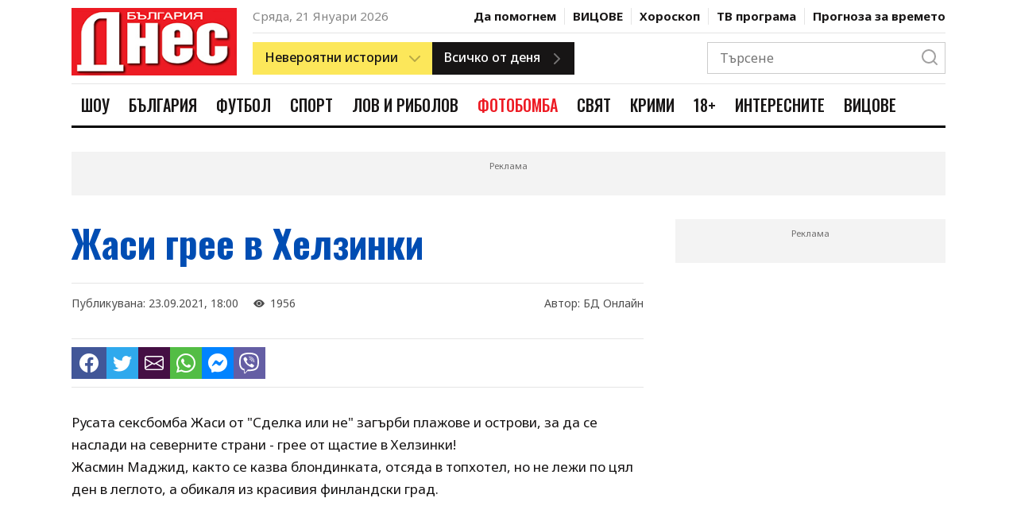

--- FILE ---
content_type: text/html; charset=UTF-8
request_url: https://www.bgdnes.bg/bulgaria/article/10208550
body_size: 20493
content:
<!DOCTYPE html>
<html lang="en" dir="ltr">
    <head>
        <meta charset="UTF-8">
        <meta http-equiv="X-UA-Compatible" content="IE=edge">
        <meta name="viewport" content="width=device-width, initial-scale=1.0">
    
        <meta property="fb:pages" content="355720611476000" />
    
        <!-- CSRF Token -->
        <meta name="csrf-token" content="SfGn19ZcNgJeRakE0F7OPGG1ful70Mc32dSlPbIH">
    
        
                
        <link rel="preconnect" href="https://fonts.googleapis.com">
        <link rel="preconnect" href="https://fonts.gstatic.com" crossorigin>
        <link href="https://fonts.googleapis.com/css2?family=Noto+Sans:wght@400;500;700&family=Oswald:wght@400;500;700&display=swap" rel="stylesheet">
        
        <link rel="stylesheet" href="/css/bootstrap-grid.css">
        <link rel="stylesheet" href="/css/style.css?v=4">
        <link rel="stylesheet" href="https://cdn.jsdelivr.net/npm/bootstrap-icons@1.10.2/font/bootstrap-icons.css">
        <link rel="stylesheet" href="/css/weather-icons.min.css">

        <title>Жаси грее в Хелзинки</title>
        <meta name="description" lang="bg" content="Русата сексбомба Жаси от &quot;Сделка или не&quot; загърби плажове и острови, за да се наслади на северните страни - грее от щастие в Хелзинки! Жасмин Маджид, както се казва блондинката, отсяда в топхотел, но не лежи по цял ден в леглото, а обикаля из красивия финландски" />
        <meta name="keywords" lang="bg" content="България Днес, 168 часа, всичко за жената, вестник, вестници, ежедневник, ежедневници, всекидневник, всекидневници, статия, статии, медиа, медия, медии, печатна медиа, печатна медия, печатни медии, преса, издание, издания, електронно издание, е-издание, е-вестник, абонамент, електронен абонамент, е-абонамент, дигитален вестник, дигитално издание, дигитален абонамент, онлайн вестник, онлайн издание, българия, български, печатна реклама, реклама, прес реклама, принт реклама, принт, рекламна тарифа, обява, публикация, публикации, издателство, издател, печатница, регионален вестник, регионално издание, регионално приложение, таблоид, pdf, чета, читател" />
    
        
        <meta property="og:url" content="https://www.bgdnes.bg/bulgaria/article/10208550" />
        <meta property="og:type" content="article" /> 
        <meta property="og:title" content="Жаси грее в Хелзинки" />
        <meta property="og:description" content="Русата сексбомба Жаси от &quot;Сделка или не&quot; загърби плажове и острови, за да се наслади на северните страни - грее от щастие в Хелзинки! Жасмин Маджид, както се казва блондинката, отсяда в топхотел, но не лежи по цял ден в леглото, а обикаля из красивия финландски" />
                                        
                                    <meta property="og:image" content="https://cache2.24chasa.bg/Images/Cache/554/IMAGE_10208554_990_0.jpg" />
                    <meta property="og:image:secure_url" content="https://cache2.24chasa.bg/Images/Cache/554/IMAGE_10208554_990_0.jpg" />
                    <meta property="twitter:image" content="https://cache2.24chasa.bg/Images/Cache/554/IMAGE_10208554_990_0.jpg" />
                    <meta property="og:image:width" content="600" />
                    <meta property="og:image:height" content="600" />
                    
                                    <meta property="og:image:type" content="image/jpeg" />
                                                        <meta property="og:site_name" content="bgdnes.bg" />
        <meta property="og:locale" content="bg_BG" />
        <meta property="og:updated_time" content="1769008201" />
    
        
        <meta name="twitter:card" content="summary" />
        <meta name="twitter:creator" content="@bgdnes" />
        <meta name="twitter:site" content="@bgdnes" />
        <meta name="twitter:url" content="https://www.bgdnes.bg/bulgaria/article/10208550" />
        <meta name="twitter:title" content="Жаси грее в Хелзинки" />
        <meta name="twitter:description" content="Русата сексбомба Жаси от &quot;Сделка или не&quot; загърби плажове и острови, за да се наслади на северните страни - грее от щастие в Хелзинки! Жасмин Маджид, както се казва блондинката, отсяда в топхотел, но не лежи по цял ден в леглото, а обикаля из красивия финландски" />
            
                    
            <link rel="canonical" href="https://www.bgdnes.bg/bulgaria/article/10208550" />
    
            <script type="application/ld+json">
                {
                "@context": "https://schema.org",
                "@type": "BreadcrumbList",
                "itemListElement": [{
                    "@type": "ListItem",
                    "position": 1,
                    "name": "Новини",
                    "item": "https://bgdnes.bg"
                },{
                    "@type": "ListItem",
                    "position": 2,
                    "name": "България",
                    "item": "https://www.bgdnes.bg/bulgaria"
                },{
                    "@type": "ListItem",
                    "position": 3,
                    "name": "Жаси грее в Хелзинки"
                }]
                }
                </script>
    
            
        <script type="application/ld+json">
            {
                "@context":"https://schema.org",
                "@type":"Organization",
                "name":"България Днес",
                "url":"https://bgdnes.bg",
                "logo":"https://www.bgdnes.bg/images/logo.svg",
                "sameAs":[
                    "https://www.facebook.com/Bgdnesbg/",
                    "https://twitter.com/bgdnesbg"
                ]
            }
        </script>
    
        <script type="application/ld+json">
            {
                "@context": "https://schema.org",
                "@type": "WebSite",
                "url" : "https://bgdnes.bg",
                "potentialAction": {
                    "@type": "SearchAction",
                    "target": "https://bgdnes.bg/search?q={search_term_string}",
                    "query-input": "required name=search_term_string"
                }
            }
        </script>
    
        
        <link rel="icon" href="/images/favicon.ico" sizes="16x16" />
        <link rel="icon" href="/images/favicon.ico" sizes="32x32" />
        <link rel="icon" href="/images/favicon.ico" sizes="57x57" />
        <link rel="icon" href="/images/favicon.ico" sizes="76x76" />
        <link rel="icon" href="/images/favicon.ico" sizes="96x96" />
        <link rel="icon" href="/images/favicon.ico" sizes="128x128" />
        <link rel="icon" href="/images/favicon.ico" sizes="192x192" />
        <link rel="icon" href="/images/favicon.ico" sizes="228x228" />
        <link rel="apple-touch-icon" href="/images/favicon.ico" sizes="120x120" />
        <link rel="apple-touch-icon" href="/images/favicon.ico" sizes="152x152" />
        <link rel="apple-touch-icon" href="/images/favicon.ico" sizes="167x167" />
        <link rel="apple-touch-icon" href="/images/favicon.ico" sizes="180x180" />
        <link href="/images/favicon.ico" rel="shortcut icon" />
        <link rel="alternate" title="Новини от bgdnes.bg" href="/rss" type="application/rss+xml" />
        <style>
            .ratio .bg-blur {
                background: rgba(0,0,0,.6);
                filter: blur(8px);
                height: 100%;
                position: absolute;
                transform: scale(1.1);
                width: 100%;
            }
            .ratio.center-img img {
                bottom: 0;
                height: 100%;
                left: 0;
                margin: auto;
                position: absolute;
                right: 0;
                top: 0;
                width: auto;
                z-index: 2;
            }
            .has-sticky {
                height: 100%;
            }
            .has-sticky .sticky {
                position: -webkit-sticky;
                position: sticky;
                top: 90px;
            }
            .link-email {
                background: #ed1b24;
                color: #fff;
                font-size: 20px;
                line-height: 36px;
            }
            .color-scheme-1 .poll-header {
            background-color: #ed1b24;
            }
            .color-scheme-1 .poll-header .poll-image-container::after {
            background-color: rgba(255, 78, 0, 0.8);
            }
            .color-scheme-1 .poll-form .form-check-input:checked {
            background-color: #ed1b24;
            }
            .color-scheme-1 .poll-form .form-submit .btn:not(.ghost) {
            background: #ed1b24;
            border: 1px solid #ed1b24;
            color: #fff;
            }
            .poll-header {
            position: relative;
            background-color: #000;
            }
            .poll-header figure {
            z-index: 1;
            position: absolute;
            top: 0;
            left: 0;
            width: 100%;
            height: 100%;
            background-color: inherit;
            overflow: hidden;
            }
            .poll-header .poll-image-container {
            z-index: 0;
            position: relative;
            width: 100%;
            height: 100%;
            vertical-align: top;
            overflow: hidden;
            }
            .poll-header .poll-image-container img {
            z-index: 1;
            position: absolute;
            top: 0;
            left: 0;
            width: 100%;
            height: 100%;
            -o-object-fit: cover;
                object-fit: cover;
            -o-object-position: center center;
                object-position: center center;
            }
            .poll-header .poll-image-container::after {
            content: "";
            z-index: 2;
            position: absolute;
            top: 0;
            bottom: 0;
            left: 0;
            right: 0;
            width: auto;
            height: auto;
            background-color: rgba(0, 0, 0, 0.8);
            pointer-events: none;
            }
            .poll-header .title {
            z-index: 2;
            position: relative;
            padding: 3rem 1.6rem 4rem;
            color: #fff;
            font-weight: 600;
            font-size: 1.5rem;
            line-height: 1.333;
            font-family: "Open Sans", sans-serif;
            }

            .poll-form {
            padding: 1.6rem;
            }
            .poll-form .form-check {
            display: flex;
            align-items: center;
            }
            .poll-form .form-check + .form-check {
            margin-top: 1rem;
            }
            .poll-form .form-check-input {
            width: 2rem;
            height: 2rem;
            margin-right: 1rem;
            background-color: #fff;
            background-repeat: no-repeat;
            background-position: center;
            background-size: contain;
            border: 4px solid #fff;
            box-shadow: 0 0 0 1px rgba(0, 0, 0, 0.2);
            border-radius: 50%;
            -webkit-appearance: none;
                -moz-appearance: none;
                    appearance: none;
            -webkit-print-color-adjust: exact;
                    color-adjust: exact;
            }
            .poll-form .form-check-input:checked {
            background-color: #303030;
            }
            .poll-form .form-submit {
            display: flex;
            flex-wrap: wrap;
            margin-top: 1rem;
            }
            .poll-form .form-submit .btn {
            width: 48%;
            max-width: 100%;
            margin-top: 1rem;
            padding: 1rem;
            font-size: 14px;
            }
            .poll-form .form-submit .btn:first-child {
            margin-right: 1.2rem;
            }

            .poll-results-container {
            border: 1px solid rgba(0, 0, 0, 0.1);
            }
            .poll-results-container + .poll-results-container {
            margin-top: 1.6rem;
            }
            .poll-results-container .poll-results-container-header.section-heading-container {
            padding: 2rem;
            }
            .poll-results-container .poll-results-container-header.section-heading-container .section-heading {
            margin: 0;
            text-transform: none;
            font-weight: 600;
            line-height: 1.5;
            }
            .poll-results-container .poll-results-container-body {
            padding: 2rem;
            }
            .poll-results-container .poll-results-container-body .poll-form {
            padding: 0;
            }
            .poll-results-container .poll-results-list .poll-results-list-item {
            margin-bottom: 2rem;
            display: flex;
            gap: 2rem;
            }
            .poll-results-container .poll-results-list .poll-results-list-item .poll-results-list-item-percent {
            min-width: 10%;
            font-weight: 700;
            }
            .poll-results-container .poll-results-list .poll-results-list-item .poll-results-list-item-option {
            flex-grow: 1;
            }
            .poll-results-container .poll-results-list .poll-results-list-item .poll-result-progress-bar {
            margin-top: 10px;
            width: 100%;
            height: 10px;
            background-color: #F8F8F8;
            position: relative;
            }
            .poll-results-container .poll-results-list .poll-results-list-item .poll-result-progress-bar .poll-result-progress-line {
            height: 10px;
            background-color: #179CD7;
            position: absolute;
            top: 0;
            left: 0;
            z-index: 1;
            }
            .poll-results-container .poll-results-list .poll-results-list-item:last-child {
            margin-bottom: 0;
            }

            
                    .header-nav .header-nav--item-link.cat-1742286:hover {
                        color: #e2167c;
                    }
                    .header-nav .header-nav--item-link.cat-1742286.active {
                        color: #fff;
                        background-color: #e2167c;
                    }
                    .header-nav .header-nav--item-link.cat-13305114:hover {
                        color: #1e911e;
                    }
                    .header-nav .header-nav--item-link.cat-13305114.active {
                        color: #fff;
                        background-color: #1e911e;
                    }
                    .header-nav .header-nav--item-link.cat-13305060:hover {
                        color: #195dc5;
                    }
                    .header-nav .header-nav--item-link.cat-13305060.active {
                        color: #fff;
                        background-color: #195dc5;
                    }
                    .header-nav .header-nav--item-link.cat-1742285:hover {
                        color: #7bbb0b;
                    }
                    .header-nav .header-nav--item-link.cat-1742285.active {
                        color: #fff;
                        background-color: #7bbb0b;
                    }
                    .header-nav .header-nav--item-link.cat-4886455:hover {
                        color: #1805FFFF;
                    }
                    .header-nav .header-nav--item-link.cat-4886455.active {
                        color: #fff;
                        background-color: #1805FFFF;
                    }
                    .header-nav .header-nav--item-link.cat-13305040:hover {
                        color: #ed1b24;
                    }
                    .header-nav .header-nav--item-link.cat-13305040.active {
                        color: #fff;
                        background-color: #ed1b24;
                    }
                    .header-nav .header-nav--item-link.cat-13305070:hover {
                        color: #eb7500;
                    }
                    .header-nav .header-nav--item-link.cat-13305070.active {
                        color: #fff;
                        background-color: #eb7500;
                    }
                    .header-nav .header-nav--item-link.cat-1742284:hover {
                        color: #25FF26FF;
                    }
                    .header-nav .header-nav--item-link.cat-1742284.active {
                        color: #fff;
                        background-color: #25FF26FF;
                    }
                    .header-nav .header-nav--item-link.cat-4029177:hover {
                        color: #b50019;
                    }
                    .header-nav .header-nav--item-link.cat-4029177.active {
                        color: #fff;
                        background-color: #b50019;
                    }
                    .header-nav .header-nav--item-link.cat-16403811:hover {
                        color: #009cae;
                    }
                    .header-nav .header-nav--item-link.cat-16403811.active {
                        color: #fff;
                        background-color: #009cae;
                    }
                    .header-nav .header-nav--item-link.cat-6934576:hover {
                        color: #FF0B08FF;
                    }
                    .header-nav .header-nav--item-link.cat-6934576.active {
                        color: #fff;
                        background-color: #FF0B08FF;
                    }
        </style>

        <script>
(function(){/*

    Copyright The Closure Library Authors.
    SPDX-License-Identifier: Apache-2.0
   */
   'use strict';var g=function(a){var b=0;return function(){return b<a.length?{done:!1,value:a[b++]}:{done:!0}}},l=this||self,m=/^[\w+/_-]+[=]{0,2}$/,p=null,q=function(){},r=function(a){var b=typeof a;if("object"==b)if(a){if(a instanceof Array)return"array";if(a instanceof Object)return b;var c=Object.prototype.toString.call(a);if("[object Window]"==c)return"object";if("[object Array]"==c||"number"==typeof a.length&&"undefined"!=typeof a.splice&&"undefined"!=typeof a.propertyIsEnumerable&&!a.propertyIsEnumerable("splice"))return"array";
   if("[object Function]"==c||"undefined"!=typeof a.call&&"undefined"!=typeof a.propertyIsEnumerable&&!a.propertyIsEnumerable("call"))return"function"}else return"null";else if("function"==b&&"undefined"==typeof a.call)return"object";return b},u=function(a,b){function c(){}c.prototype=b.prototype;a.prototype=new c;a.prototype.constructor=a};var v=function(a,b){Object.defineProperty(l,a,{configurable:!1,get:function(){return b},set:q})};var y=function(a,b){this.b=a===w&&b||"";this.a=x},x={},w={};var aa=function(a,b){a.src=b instanceof y&&b.constructor===y&&b.a===x?b.b:"type_error:TrustedResourceUrl";if(null===p)b:{b=l.document;if((b=b.querySelector&&b.querySelector("script[nonce]"))&&(b=b.nonce||b.getAttribute("nonce"))&&m.test(b)){p=b;break b}p=""}b=p;b&&a.setAttribute("nonce",b)};var z=function(){return Math.floor(2147483648*Math.random()).toString(36)+Math.abs(Math.floor(2147483648*Math.random())^+new Date).toString(36)};var A=function(a,b){b=String(b);"application/xhtml+xml"===a.contentType&&(b=b.toLowerCase());return a.createElement(b)},B=function(a){this.a=a||l.document||document};B.prototype.appendChild=function(a,b){a.appendChild(b)};var C=function(a,b,c,d,e,f){try{var k=a.a,h=A(a.a,"SCRIPT");h.async=!0;aa(h,b);k.head.appendChild(h);h.addEventListener("load",function(){e();d&&k.head.removeChild(h)});h.addEventListener("error",function(){0<c?C(a,b,c-1,d,e,f):(d&&k.head.removeChild(h),f())})}catch(n){f()}};var ba=l.atob("aHR0cHM6Ly93d3cuZ3N0YXRpYy5jb20vaW1hZ2VzL2ljb25zL21hdGVyaWFsL3N5c3RlbS8xeC93YXJuaW5nX2FtYmVyXzI0ZHAucG5n"),ca=l.atob("WW91IGFyZSBzZWVpbmcgdGhpcyBtZXNzYWdlIGJlY2F1c2UgYWQgb3Igc2NyaXB0IGJsb2NraW5nIHNvZnR3YXJlIGlzIGludGVyZmVyaW5nIHdpdGggdGhpcyBwYWdlLg=="),da=l.atob("RGlzYWJsZSBhbnkgYWQgb3Igc2NyaXB0IGJsb2NraW5nIHNvZnR3YXJlLCB0aGVuIHJlbG9hZCB0aGlzIHBhZ2Uu"),ea=function(a,b,c){this.b=a;this.f=new B(this.b);this.a=null;this.c=[];this.g=!1;this.i=b;this.h=c},F=function(a){if(a.b.body&&!a.g){var b=
   function(){D(a);l.setTimeout(function(){return E(a,3)},50)};C(a.f,a.i,2,!0,function(){l[a.h]||b()},b);a.g=!0}},D=function(a){for(var b=G(1,5),c=0;c<b;c++){var d=H(a);a.b.body.appendChild(d);a.c.push(d)}b=H(a);b.style.bottom="0";b.style.left="0";b.style.position="fixed";b.style.width=G(100,110).toString()+"%";b.style.zIndex=G(2147483544,2147483644).toString();b.style["background-color"]=I(249,259,242,252,219,229);b.style["box-shadow"]="0 0 12px #888";b.style.color=I(0,10,0,10,0,10);b.style.display=
   "flex";b.style["justify-content"]="center";b.style["font-family"]="Roboto, Arial";c=H(a);c.style.width=G(80,85).toString()+"%";c.style.maxWidth=G(750,775).toString()+"px";c.style.margin="24px";c.style.display="flex";c.style["align-items"]="flex-start";c.style["justify-content"]="center";d=A(a.f.a,"IMG");d.className=z();d.src=ba;d.style.height="24px";d.style.width="24px";d.style["padding-right"]="16px";var e=H(a),f=H(a);f.style["font-weight"]="bold";f.textContent=ca;var k=H(a);k.textContent=da;J(a,
   e,f);J(a,e,k);J(a,c,d);J(a,c,e);J(a,b,c);a.a=b;a.b.body.appendChild(a.a);b=G(1,5);for(c=0;c<b;c++)d=H(a),a.b.body.appendChild(d),a.c.push(d)},J=function(a,b,c){for(var d=G(1,5),e=0;e<d;e++){var f=H(a);b.appendChild(f)}b.appendChild(c);c=G(1,5);for(d=0;d<c;d++)e=H(a),b.appendChild(e)},G=function(a,b){return Math.floor(a+Math.random()*(b-a))},I=function(a,b,c,d,e,f){return"rgb("+G(Math.max(a,0),Math.min(b,255)).toString()+","+G(Math.max(c,0),Math.min(d,255)).toString()+","+G(Math.max(e,0),Math.min(f,
   255)).toString()+")"},H=function(a){a=A(a.f.a,"DIV");a.className=z();return a},E=function(a,b){0>=b||null!=a.a&&0!=a.a.offsetHeight&&0!=a.a.offsetWidth||(fa(a),D(a),l.setTimeout(function(){return E(a,b-1)},50))},fa=function(a){var b=a.c;var c="undefined"!=typeof Symbol&&Symbol.iterator&&b[Symbol.iterator];b=c?c.call(b):{next:g(b)};for(c=b.next();!c.done;c=b.next())(c=c.value)&&c.parentNode&&c.parentNode.removeChild(c);a.c=[];(b=a.a)&&b.parentNode&&b.parentNode.removeChild(b);a.a=null};var ia=function(a,b,c,d,e){var f=ha(c),k=function(n){n.appendChild(f);l.setTimeout(function(){f?(0!==f.offsetHeight&&0!==f.offsetWidth?b():a(),f.parentNode&&f.parentNode.removeChild(f)):a()},d)},h=function(n){document.body?k(document.body):0<n?l.setTimeout(function(){h(n-1)},e):b()};h(3)},ha=function(a){var b=document.createElement("div");b.className=a;b.style.width="1px";b.style.height="1px";b.style.position="absolute";b.style.left="-10000px";b.style.top="-10000px";b.style.zIndex="-10000";return b};var K={},L=null;var M=function(){},N="function"==typeof Uint8Array,O=function(a,b){a.b=null;b||(b=[]);a.j=void 0;a.f=-1;a.a=b;a:{if(b=a.a.length){--b;var c=a.a[b];if(!(null===c||"object"!=typeof c||Array.isArray(c)||N&&c instanceof Uint8Array)){a.g=b-a.f;a.c=c;break a}}a.g=Number.MAX_VALUE}a.i={}},P=[],Q=function(a,b){if(b<a.g){b+=a.f;var c=a.a[b];return c===P?a.a[b]=[]:c}if(a.c)return c=a.c[b],c===P?a.c[b]=[]:c},R=function(a,b,c){a.b||(a.b={});if(!a.b[c]){var d=Q(a,c);d&&(a.b[c]=new b(d))}return a.b[c]};
   M.prototype.h=N?function(){var a=Uint8Array.prototype.toJSON;Uint8Array.prototype.toJSON=function(){var b;void 0===b&&(b=0);if(!L){L={};for(var c="ABCDEFGHIJKLMNOPQRSTUVWXYZabcdefghijklmnopqrstuvwxyz0123456789".split(""),d=["+/=","+/","-_=","-_.","-_"],e=0;5>e;e++){var f=c.concat(d[e].split(""));K[e]=f;for(var k=0;k<f.length;k++){var h=f[k];void 0===L[h]&&(L[h]=k)}}}b=K[b];c=[];for(d=0;d<this.length;d+=3){var n=this[d],t=(e=d+1<this.length)?this[d+1]:0;h=(f=d+2<this.length)?this[d+2]:0;k=n>>2;n=(n&
   3)<<4|t>>4;t=(t&15)<<2|h>>6;h&=63;f||(h=64,e||(t=64));c.push(b[k],b[n],b[t]||"",b[h]||"")}return c.join("")};try{return JSON.stringify(this.a&&this.a,S)}finally{Uint8Array.prototype.toJSON=a}}:function(){return JSON.stringify(this.a&&this.a,S)};var S=function(a,b){return"number"!==typeof b||!isNaN(b)&&Infinity!==b&&-Infinity!==b?b:String(b)};M.prototype.toString=function(){return this.a.toString()};var T=function(a){O(this,a)};u(T,M);var U=function(a){O(this,a)};u(U,M);var ja=function(a,b){this.c=new B(a);var c=R(b,T,5);c=new y(w,Q(c,4)||"");this.b=new ea(a,c,Q(b,4));this.a=b},ka=function(a,b,c,d){b=new T(b?JSON.parse(b):null);b=new y(w,Q(b,4)||"");C(a.c,b,3,!1,c,function(){ia(function(){F(a.b);d(!1)},function(){d(!0)},Q(a.a,2),Q(a.a,3),Q(a.a,1))})};var la=function(a,b){V(a,"internal_api_load_with_sb",function(c,d,e){ka(b,c,d,e)});V(a,"internal_api_sb",function(){F(b.b)})},V=function(a,b,c){a=l.btoa(a+b);v(a,c)},W=function(a,b,c){for(var d=[],e=2;e<arguments.length;++e)d[e-2]=arguments[e];e=l.btoa(a+b);e=l[e];if("function"==r(e))e.apply(null,d);else throw Error("API not exported.");};var X=function(a){O(this,a)};u(X,M);var Y=function(a){this.h=window;this.a=a;this.b=Q(this.a,1);this.f=R(this.a,T,2);this.g=R(this.a,U,3);this.c=!1};Y.prototype.start=function(){ma();var a=new ja(this.h.document,this.g);la(this.b,a);na(this)};
   var ma=function(){var a=function(){if(!l.frames.googlefcPresent)if(document.body){var b=document.createElement("iframe");b.style.display="none";b.style.width="0px";b.style.height="0px";b.style.border="none";b.style.zIndex="-1000";b.style.left="-1000px";b.style.top="-1000px";b.name="googlefcPresent";document.body.appendChild(b)}else l.setTimeout(a,5)};a()},na=function(a){var b=Date.now();W(a.b,"internal_api_load_with_sb",a.f.h(),function(){var c;var d=a.b,e=l[l.btoa(d+"loader_js")];if(e){e=l.atob(e);
   e=parseInt(e,10);d=l.btoa(d+"loader_js").split(".");var f=l;d[0]in f||"undefined"==typeof f.execScript||f.execScript("var "+d[0]);for(;d.length&&(c=d.shift());)d.length?f[c]&&f[c]!==Object.prototype[c]?f=f[c]:f=f[c]={}:f[c]=null;c=Math.abs(b-e);c=1728E5>c?0:c}else c=-1;0!=c&&(W(a.b,"internal_api_sb"),Z(a,Q(a.a,6)))},function(c){Z(a,c?Q(a.a,4):Q(a.a,5))})},Z=function(a,b){a.c||(a.c=!0,a=new l.XMLHttpRequest,a.open("GET",b,!0),a.send())};(function(a,b){l[a]=function(c){for(var d=[],e=0;e<arguments.length;++e)d[e-0]=arguments[e];l[a]=q;b.apply(null,d)}})("__d3lUW8vwsKlB__",function(a){"function"==typeof window.atob&&(a=window.atob(a),a=new X(a?JSON.parse(a):null),(new Y(a)).start())});}).call(this);
   
   window.__d3lUW8vwsKlB__("[base64]");
</script>
        <!-- (C)2000-2023 Gemius SA - gemiusPrism  / bgdnes.bg/All Pages -->
<script type="text/javascript">
<!--//--><![CDATA[//><!--
var pp_gemius_identifier = 'nXCadnO9tygUoRXeYVsKC9U7TKOZFCyDiecmGoo.fNf.v7';
// lines below shouldn't be edited
function gemius_pending(i) { window[i] = window[i] || function() {var x = window[i+'_pdata'] = window[i+'_pdata'] || []; x[x.length]=arguments;};};
gemius_pending('gemius_hit'); gemius_pending('gemius_event'); gemius_pending('gemius_init'); gemius_pending('pp_gemius_hit'); gemius_pending('pp_gemius_event'); gemius_pending('pp_gemius_init');
(function(d,t) {try {var gt=d.createElement(t),s=d.getElementsByTagName(t)[0],l='http'+((location.protocol=='https:')?'s':''); gt.setAttribute('async','async');
gt.setAttribute('defer','defer'); gt.src=l+'://gabg.hit.gemius.pl/xgemius.js'; s.parentNode.insertBefore(gt,s);} catch (e) {}})(document,'script');
//--><!]]>
</script>        <!-- Google tag (gtag.js) -->
<script async src="https://www.googletagmanager.com/gtag/js?id=G-TZVYZ25NLN"></script>
<script>
  window.dataLayer = window.dataLayer || [];
  function gtag(){dataLayer.push(arguments);}
  gtag('js', new Date());

  gtag('config', 'G-TZVYZ25NLN');
</script>        <script src="https://cdn.tagdeliver.com/cipt/18554.js" async="async"></script>

        <script type="text/javascript" src="//vbbg.adocean.pl/files/js/ado.js"></script>
<script type="text/javascript">
/* (c)AdOcean 2003-2023 */
        if(typeof ado!=="object"){ado={};ado.config=ado.preview=ado.placement=ado.master=ado.slave=function(){};}
        ado.config({mode: "old", xml: false, consent: true, characterEncoding: true});
        ado.preview({enabled: true});
</script>
<script type="text/javascript">
    var articleId = 10208550;
    var pageContent = 13305114;
    var Content = 0;
</script>             <!-- start master -->
<script type="text/javascript">
/* (c)AdOcean 2003-2023, MASTER: vgb_bg.new.bgdnes.bg.Article */
ado.master({id: '79Slp0mzTYG9vcA49xIbFe9MrrqZhBscQ.z4rptgab..Z7', server: 'vbbg.adocean.pl', vars: { articleId, pageContent, Content } });
</script>
<!--  end master  -->        <script async src="//pahtvs.tech/c/bgdnes.bg.js"></script>        
    </head>
    <body>
        <header class="header">
        <div class="container position-relative">
            <div class="header-top">
                <div class="row">
                    <div class="col-lg-3 mobile-nav-container">
                        <div class="mobile-nav">
                            <div class="mobile-nav-btns">
                                <button class="menu-btn">
                                    <i icon-name="menu" stroke="#171515"></i>
                                </button>
                                <button class="close-menu-btn">
                                    <i icon-name="x" stroke="#171515"></i>
                                </button>
                            </div>
                            <a class="logo" href="/">
                                <img src="/images/logo_bgdnes3.png" alt="" width="210">
                            </a>
                            <div class="mobile-nav-btns">
                                <button class="search-btn">
                                    <i icon-name="search" stroke="#171515"></i>
                                </button>
                            </div>
                        </div>
                    </div>
                    <div class="col-lg-9 desktop-header">
                        <div class="hearder-top-section-1">
                            <div>
                                <span class="header-date">Сряда, 21 Януари 2026</span>
                            </div>
                            <nav class="header-secondary-nav">
                                                                    <div class="header-secondary-nav--item ">
                                        <a class="header-secondary-nav--item-link" href="https://www.bgdnes.bg/da-pomognem">Да помогнем</a>
                                    </div>    
                                                                    <div class="header-secondary-nav--item ">
                                        <a class="header-secondary-nav--item-link" href="https://www.bgdnes.bg/Vicove">ВИЦОВЕ</a>
                                    </div>    
                                
                                <div class="header-secondary-nav--item  ">
                                    <a class="header-secondary-nav--item-link" href="https://www.bgdnes.bg/horoskop">Хороскоп</a>
                                </div>
                                <div class="header-secondary-nav--item  ">
                                    <a class="header-secondary-nav--item-link" href="https://www.bgdnes.bg/tv-programa">ТВ програма</a>
                                </div>
                                <div class="header-secondary-nav--item  ">
                                    <a class="header-secondary-nav--item-link" href="https://www.bgdnes.bg/vremeto">Прогноза за времето</a>
                                </div>
                            </nav>
                        </div>
                        <div class="hearder-top-section-2">
                            <div class="header-buttons">
                                <div class="dropdown-btn yellow-btn has-right-icon">
                                    <div>
                                        <span>Невероятни истории</span>
                                        <i class="icon" icon-name="chevron-down" stroke="#171515"></i>
                                    </div>
                                    <div class="dropdown-btn-list">
                                                                                    <div class="dropdown-btn-list-item">
                                                <a href="https://www.bgdnes.bg/zdravi-s-profesor-mermerski">Здрави с професор Мермерски</a>
                                            </div>
                                                                                    <div class="dropdown-btn-list-item">
                                                <a href="https://www.bgdnes.bg/zabraveni-balgarski-genii">Забравени български гении</a>
                                            </div>
                                                                                    <div class="dropdown-btn-list-item">
                                                <a href="https://www.bgdnes.bg/pytuvania">Пътувания</a>
                                            </div>
                                                                                    <div class="dropdown-btn-list-item">
                                                <a href="https://www.bgdnes.bg/misterii">Мистерии</a>
                                            </div>
                                                                                    <div class="dropdown-btn-list-item">
                                                <a href="https://www.bgdnes.bg/ikoni_i_svettsi">Икони и светци</a>
                                            </div>
                                                                                    <div class="dropdown-btn-list-item">
                                                <a href="https://www.bgdnes.bg/neveroyatni-hora">Невероятни хора</a>
                                            </div>
                                                                                    <div class="dropdown-btn-list-item">
                                                <a href="https://www.bgdnes.bg/izmerenie_x">Измерение Х</a>
                                            </div>
                                                                            </div>
                                </div>
                                <a class="btn dark-btn has-right-icon" href="https://www.bgdnes.bg/vsichko-ot-denya">
                                    <span>Всичко от деня</span>
                                    <i class="icon" icon-name="chevron-right" stroke="#171515"></i>
                                </a>
                            </div>
                            
                            <div class="header-search">
                                <div class="header-search-form">
                                    <form action="https://www.bgdnes.bg/search" method="GET">
                                        <input class="header-search-input" type="text" placeholder="Търсене" name="q">
                                        <button class="header-search-btn" type="submit">
                                            <i class="icon" icon-name="search" stroke="#171515"></i>
                                        </button>
                                    </form>
                                </div>
                            </div>
                        </div>
                    </div>
                </div>
            </div>

            <div class="header-bottom">
                <div class="row">
                    <div class="col-md-12 d-flex">
                        <a class="logo" href="/">
                            <img src="/images/logo_bgdnes3.png" alt="" height="56">
                        </a>
                        <nav class="header-nav">
                                                            <div class="header-nav--item">
                                    <a href="https://www.bgdnes.bg/shou" title="Шоу" class="header-nav--item-link cat-1742286 ">Шоу</a>
                                </div>
                                                            <div class="header-nav--item">
                                    <a href="https://www.bgdnes.bg/bulgaria" title="България" class="header-nav--item-link cat-13305114 ">България</a>
                                </div>
                                                            <div class="header-nav--item">
                                    <a href="https://www.bgdnes.bg/futbol" title="Футбол" class="header-nav--item-link cat-13305060 ">Футбол</a>
                                </div>
                                                            <div class="header-nav--item">
                                    <a href="https://www.bgdnes.bg/sport" title="Спорт" class="header-nav--item-link cat-1742285 ">Спорт</a>
                                </div>
                                                            <div class="header-nav--item">
                                    <a href="https://www.bgdnes.bg/lov_i_ribolov" title="Лов и риболов" class="header-nav--item-link cat-4886455 ">Лов и риболов</a>
                                </div>
                                                            <div class="header-nav--item">
                                    <a href="https://www.bgdnes.bg/fotobomba" title="ФОТОБОМБА" class="header-nav--item-link cat-13305040 ">ФОТОБОМБА</a>
                                </div>
                                                            <div class="header-nav--item">
                                    <a href="https://www.bgdnes.bg/svyat" title="Свят" class="header-nav--item-link cat-13305070 ">Свят</a>
                                </div>
                                                            <div class="header-nav--item">
                                    <a href="https://www.bgdnes.bg/krimi" title="Крими" class="header-nav--item-link cat-1742284 ">Крими</a>
                                </div>
                                                            <div class="header-nav--item">
                                    <a href="https://www.bgdnes.bg/18-plyus" title="18+" class="header-nav--item-link cat-4029177 ">18+</a>
                                </div>
                                                            <div class="header-nav--item">
                                    <a href="https://www.bgdnes.bg/interesnite" title="ИнтересниТЕ" class="header-nav--item-link cat-16403811 ">ИнтересниТЕ</a>
                                </div>
                                                            <div class="header-nav--item">
                                    <a href="https://www.bgdnes.bg/Vicove" title="ВИЦОВЕ" class="header-nav--item-link cat-6934576 ">ВИЦОВЕ</a>
                                </div>
                                                    </nav>
                    </div>
                </div>
            </div>

            <div class="mobile-search">
                <div class="header-search">
                    <div class="header-search-form">
                        <form action="https://www.bgdnes.bg/search" method="GET">
                            <input class="header-search-input" type="text" placeholder="Търсене" name="q">
                            
                        </form>
                    </div>
                    <button class="close-search-btn">
                        <i icon-name="x" stroke="#171515"></i>
                    </button>
                </div>
            </div>

            <div class="mobile-header">
                <div class="mobile-header-row">
                    <nav class="header-nav">
                                                    <div class="header-nav--item">
                                <a href="https://www.bgdnes.bg/shou" title="Шоу" class="header-nav--item-link">Шоу</a>
                            </div>
                                                    <div class="header-nav--item">
                                <a href="https://www.bgdnes.bg/bulgaria" title="България" class="header-nav--item-link">България</a>
                            </div>
                                                    <div class="header-nav--item">
                                <a href="https://www.bgdnes.bg/futbol" title="Футбол" class="header-nav--item-link">Футбол</a>
                            </div>
                                                    <div class="header-nav--item">
                                <a href="https://www.bgdnes.bg/sport" title="Спорт" class="header-nav--item-link">Спорт</a>
                            </div>
                                                    <div class="header-nav--item">
                                <a href="https://www.bgdnes.bg/lov_i_ribolov" title="Лов и риболов" class="header-nav--item-link">Лов и риболов</a>
                            </div>
                                                    <div class="header-nav--item">
                                <a href="https://www.bgdnes.bg/fotobomba" title="ФОТОБОМБА" class="header-nav--item-link">ФОТОБОМБА</a>
                            </div>
                                                    <div class="header-nav--item">
                                <a href="https://www.bgdnes.bg/svyat" title="Свят" class="header-nav--item-link">Свят</a>
                            </div>
                                                    <div class="header-nav--item">
                                <a href="https://www.bgdnes.bg/krimi" title="Крими" class="header-nav--item-link">Крими</a>
                            </div>
                                                    <div class="header-nav--item">
                                <a href="https://www.bgdnes.bg/18-plyus" title="18+" class="header-nav--item-link">18+</a>
                            </div>
                                                    <div class="header-nav--item">
                                <a href="https://www.bgdnes.bg/interesnite" title="ИнтересниТЕ" class="header-nav--item-link">ИнтересниТЕ</a>
                            </div>
                                                    <div class="header-nav--item">
                                <a href="https://www.bgdnes.bg/Vicove" title="ВИЦОВЕ" class="header-nav--item-link">ВИЦОВЕ</a>
                            </div>
                                                <div class="header-nav--item">
                            <span class="dropdown-btn header-nav--item-link" style="width: 100%;text-align: left;">
                                <span>
                                    Невероятни истории
                                    <i class="icon" icon-name="chevron-down" stroke="#171515" style="float: right;"></i>
                                </span>

                                <div class="dropdown-btn-list" style="width: 100%; box-shadow: none; position: relative;  display: none;">
                                                                            <div class="dropdown-btn-list-item" style="border-bottom: 1px solid rgba(0, 0, 0, 0.1); padding-bottom: 10px;">
                                            <a href="https://www.bgdnes.bg/zdravi-s-profesor-mermerski">Здрави с професор Мермерски</a>
                                        </div>
                                                                            <div class="dropdown-btn-list-item" style="border-bottom: 1px solid rgba(0, 0, 0, 0.1); padding-bottom: 10px;">
                                            <a href="https://www.bgdnes.bg/zabraveni-balgarski-genii">Забравени български гении</a>
                                        </div>
                                                                            <div class="dropdown-btn-list-item" style="border-bottom: 1px solid rgba(0, 0, 0, 0.1); padding-bottom: 10px;">
                                            <a href="https://www.bgdnes.bg/pytuvania">Пътувания</a>
                                        </div>
                                                                            <div class="dropdown-btn-list-item" style="border-bottom: 1px solid rgba(0, 0, 0, 0.1); padding-bottom: 10px;">
                                            <a href="https://www.bgdnes.bg/misterii">Мистерии</a>
                                        </div>
                                                                            <div class="dropdown-btn-list-item" style="border-bottom: 1px solid rgba(0, 0, 0, 0.1); padding-bottom: 10px;">
                                            <a href="https://www.bgdnes.bg/ikoni_i_svettsi">Икони и светци</a>
                                        </div>
                                                                            <div class="dropdown-btn-list-item" style="border-bottom: 1px solid rgba(0, 0, 0, 0.1); padding-bottom: 10px;">
                                            <a href="https://www.bgdnes.bg/neveroyatni-hora">Невероятни хора</a>
                                        </div>
                                                                            <div class="dropdown-btn-list-item" style="border-bottom: 1px solid rgba(0, 0, 0, 0.1); padding-bottom: 10px;">
                                            <a href="https://www.bgdnes.bg/izmerenie_x">Измерение Х</a>
                                        </div>
                                                                    </div>
                            </span>

                        </div>
                    </nav>
                </div>
                <div class="mobile-header-row">
                    <div class="header-buttons">
                        
                        <a class="btn yellow-btn has-right-icon" href="https://www.bgdnes.bg/horoskop">
                            <span>Хороскоп</span>
                            <i class="icon" icon-name="chevron-right" stroke="#171515"></i>
                        </a>
                        <a class="btn dark-btn has-right-icon" href="https://www.bgdnes.bg/vsichko-ot-denya?vsichko-ot-denya">
                            <span>Всичко от деня</span>
                            <i class="icon" icon-name="chevron-right" stroke="#171515"></i>
                        </a>
                    </div>
                </div>
                <div class="mobile-header-row">
                    <nav class="header-secondary-nav">
                                                    <div class="header-secondary-nav--item ">
                                <a class="header-secondary-nav--item-link" href="https://www.bgdnes.bg/da-pomognem">Да помогнем</a>
                            </div>    
                                                    <div class="header-secondary-nav--item ">
                                <a class="header-secondary-nav--item-link" href="https://www.bgdnes.bg/Vicove">ВИЦОВЕ</a>
                            </div>    
                        
                        
                        <div class="header-secondary-nav--item  ">
                            <a class="header-secondary-nav--item-link" href="https://www.bgdnes.bg/tv-programa">ТВ програма</a>
                        </div>
                        <div class="header-secondary-nav--item  ">
                            <a class="header-secondary-nav--item-link" href="https://www.bgdnes.bg/vremeto">Прогноза за времето</a>
                        </div>
                    </nav>
                </div>
                <div class="mobile-header-row">
                    <div class="socials-nav">
                        <a href="https://www.facebook.com/Bgdnesbg/" title="Facebook Page" target="_blank" class="socials-nav-link link-facebook">
                            <span class="visually-hidden-focusable">Facebook</span>
                            <i class="bi bi-facebook"></i>
                        </a>
                        <a href="https://twitter.com/bgdnesbg" title="Twitter Page" target="_blank" class="socials-nav-link link-twitter">
                            <span class="visually-hidden-focusable">Twitter</span>
                            <i class="bi bi-twitter"></i>
                        </a>
                    </div>
                </div>
            </div>
        </div>
    </header>

        <div class="main-wrapper">
            

            <main class="main">
                     <style>
          .article-content-container a {
               color: #004db3;
          }
     </style>
     <div class="container">
          <div class="row">
               <div class="col-12">
                    <div class="rek my-5">
                         <span class="adv-notice">Реклама</span>
                         <section class="ad horizontal">
    <!-- start slave -->
    <div id="adoceanvbbgybgfcxljwe"></div>
    <script type="text/javascript">
    /* (c)AdOcean 2003-2023, vgb_bg.new.bgdnes.bg.Article.B1 */
    ado.slave('adoceanvbbgybgfcxljwe', {myMaster: '79Slp0mzTYG9vcA49xIbFe9MrrqZhBscQ.z4rptgab..Z7' });
    </script>
    <!--  end slave  -->
</section>                    </div>
               </div>
          </div>
          <div class="row">
               <div class="col-lg-8">
                    <article class="article-content"  itemscope itemtype="http://schema.org/Article">
                         <span style="display:none;">
                              <span itemprop="mainEntityOfPage">https://www.bgdnes.bg/bulgaria/article/10208550</span>
                              <span itemprop="author" content="БД Онлайн"></span>
                              <span itemprop="publisher" itemscope itemtype="http://schema.org/Organization">
                                   <span itemprop="name">www.bgdnes.bg</span>
                                   <span itemprop="logo" itemscope itemtype="http://schema.org/ImageObject">
                                        <meta itemprop="url" content="https://www.bgdnes.bg/images/logo_bgdnes3.png">
                                   </span>					
                              </span>
                              <span itemprop="datePublished" content="2021-09-23T18:00"></span>
                              <span itemprop="dateModified" content="2021-09-23T18:00"></span>
                         </span>
                         <h1 class="article-content-title" itemprop="headline">
                              Жаси грее в Хелзинки
                                                       </h1>

                         <div class="article-content-meta-data" itemscope itemprop="author" itemtype="http://schema.org/Person">
                              
                              <span>Публикувана: <time datetime="2021-09-23- 18:00">23.09.2021, 18:00</time>
                                   <span>
                                        <i class="bi bi-eye-fill" style="margin-left: 15px;margin-right: 3px;"></i>
                                        1956
                                   </span>
                              </span>
                              
                                                                 <span>Автор: <span itemprop="name" content="БД Онлайн">БД Онлайн</span></span>
                                                       </div>

                         <div class="article-content-image-container">
                                                                                                                                       <figure class="featured-image open-image" data-order="0" itemprop="image" itemscope itemtype="http://schema.org/ImageObject">
                                                                                                                                                      <img class="article-content-image" src="https://cache2.24chasa.bg/Images/Cache/554/Image_10208554_40_0.jpg" alt=""
                                                            itemprop="url" content="https://cache1.24chasa.bg/Images/Cache/554/IMAGE_10208554_1226_0.jpg"
                                                            height="400" style="margin: 0 auto; display: block;">
                                                                                                    
                                                                                          <meta itemprop="width" content="650">
                                             <meta itemprop="height" content="0">
                                                                                     </figure>
                                                                                               
                         </div>

                         
                         <div class="article-share-links">
                              <div class="social-share-links">
                                   <a class="social-share-link facebook-share" href="https://www.facebook.com/share.php?u=https://www.bgdnes.bg/bulgaria/article/10208550" target="_blank" rel="nofollow">
                                        <i class="bi bi-facebook"></i>
                                        <span class="social-share-link-text">Сподели</span>
                                   </a>
                                   <a class="social-share-link twitter-share" href="https://twitter.com/share?text=Жаси грее в Хелзинки&url=https://www.bgdnes.bg/bulgaria/article/10208550" target="_blank" rel="nofollow">
                                        <i class="bi bi-twitter"></i>
                                   </a>
                                   <a class="social-share-link mail-share" href="/cdn-cgi/l/email-protection#[base64]" target="_blank" rel="nofollow">
                                        <i class="bi bi-envelope"></i>
                                   </a>
                                   <a class="social-share-link whatsapp-share" href="whatsapp://send?text=Жаси грее в Хелзинки https://www.bgdnes.bg/bulgaria/article/10208550" target="_blank" rel="nofollow">
                                        <i class="bi bi-whatsapp"></i>
                                   </a>
                                   <a class="social-share-link messenger-share" href="fb-messenger://share/?link=https://www.bgdnes.bg/bulgaria/article/10208550" target="_blank" rel="nofollow">
                                        <i class="bi bi-messenger"></i>
                                   </a>
                                   <a class="social-share-link viber-share" href="viber://forward?text=Жаси грее в Хелзинки https://www.bgdnes.bg/bulgaria/article/10208550" target="_blank" rel="nofollow">
                                        <svg xmlns="http://www.w3.org/2000/svg" width="30" height="30" viewBox="0 0 24 24" fill="#fff">
                                             <path d="M30.934,2.091c-.523-.482-2.64-2.018-7.36-2.039,0,0-5.565-.334-8.275,2.154-1.508,1.508-2.039,3.719-2.1,6.458s-.128,7.871,4.819,9.263h0l0,2.125s-.033.861.535,1.034c.684.214,1.087-.441,1.742-1.145.358-.387.853-.956,1.227-1.388a19.14,19.14,0,0,0,6.281-.461c.684-.222,4.551-.717,5.177-5.849.651-5.3-.313-8.641-2.051-10.153Zm.573,9.766c-.531,4.284-3.666,4.555-4.242,4.741a17.708,17.708,0,0,1-5.4.461s-2.142,2.583-2.809,3.254c-.218.218-.457.2-.453-.235,0-.284.016-3.53.016-3.53h0c-4.193-1.162-3.946-5.532-3.9-7.818s.478-4.16,1.755-5.42c2.294-2.08,7.019-1.771,7.019-1.771,3.991.016,5.9,1.219,6.347,1.623,1.47,1.26,2.22,4.275,1.672,8.695ZM25.781,8.529a.266.266,0,0,1-.531.025,1.274,1.274,0,0,0-1.343-1.4.266.266,0,0,1,.029-.531A1.791,1.791,0,0,1,25.781,8.529Zm.836.465A3.077,3.077,0,0,0,23.5,5.728a.266.266,0,0,1,.037-.531,3.607,3.607,0,0,1,3.616,3.81.266.266,0,0,1-.531-.012Zm1.936.552a.266.266,0,0,1-.531,0,4.856,4.856,0,0,0-4.976-5.206.266.266,0,0,1,0-.531A5.388,5.388,0,0,1,28.553,9.547Zm-.465,4.041V13.6c-.445.783-1.277,1.648-2.134,1.372l-.008-.012a15.832,15.832,0,0,1-4.209-2.327,10.768,10.768,0,0,1-1.746-1.746,13.366,13.366,0,0,1-1.269-1.919,12.307,12.307,0,0,1-1.071-2.294c-.276-.857.585-1.689,1.372-2.134h.008a.75.75,0,0,1,.984.161s.511.61.729.91c.206.28.482.729.626.98a.86.86,0,0,1-.152,1.1l-.494.4a.725.725,0,0,0-.218.577,5.158,5.158,0,0,0,3.472,3.472.725.725,0,0,0,.577-.218l.4-.494a.86.86,0,0,1,1.1-.152,10.672,10.672,0,0,1,1.886,1.355A.736.736,0,0,1,28.088,13.587Z" transform="translate(-13.19 -0.038)"></path>
                                        </svg>
                                   </a>
                              </div>
                         </div>

                         <div itemprop="articleBody" class="article-content-container">
                                                            <p>Русата сексбомба Жаси от "Сделка или не" загърби плажове и острови, за да се наслади на северните страни - грее от щастие в Хелзинки!<br />Жасмин Маджид, както се казва блондинката, отсяда в топхотел, но не лежи по цял ден в леглото, а обикаля из красивия финландски град.</p>
<p>                                                                                                                                                                                                                                                                                                                               </p>

                         </div>

                                                  
                         <div>
                                                       </div>

                                                                                          <div class="rek mt-5">
                                        <span class="adv-notice">Реклама</span>
                                        <script data-cfasync="false" src="/cdn-cgi/scripts/5c5dd728/cloudflare-static/email-decode.min.js"></script><script type="text/javascript">(function (v,i) {
    var scp = v.createElement("script"),
    config = {
      ChannelID: 'wovqindaq',
      AdUnitType: '2',
      PublisherID: '506344781372187',
      PlacementID: 'plt7tONYT23zaagud2X',
      DivID: '',
      IAB_Category: 'IAB1',
      Keywords: '',
      Language: 'en-us',
      BG_Color: '',
      Text_Color: '',
      Font: '',
      FontSize: '',
    };
    scp.src='https://s.vi-serve.com/tagLoader.js';
    scp.type = "text/javascript";
    scp.async = true;
    scp.onload = function() {
      i[btoa('video intelligence start')].init(config);
    };
    (v.getElementsByTagName('head')[0] || v.documentElement.appendChild(v.createElement('head'))).appendChild(scp);
  })(document, window);</script>                                   </div>
                                                                                               <div class="rek mt-5">
                                        <span class="adv-notice">Реклама</span>
                                        <section class="ad horizontal">
    <!-- start slave -->
    <div id="adoceanvbbgvcnlfufogz"></div>
    <script type="text/javascript">
    /* (c)AdOcean 2003-2023, vgb_bg.new.bgdnes.bg.Article.LI */
    ado.slave('adoceanvbbgvcnlfufogz', {myMaster: '79Slp0mzTYG9vcA49xIbFe9MrrqZhBscQ.z4rptgab..Z7' });
    </script>
    <!--  end slave  -->
</section>                                   </div>
                                                       
                         <div id="inspin"></div>

                         <div class="article-share-links mt-5">
                              <div class="social-share-links">
                                   <a class="social-share-link facebook-share" href="https://www.facebook.com/share.php?u=https://www.bgdnes.bg/bulgaria/article/10208550" target="_blank" rel="nofollow">
                                        <i class="bi bi-facebook"></i>
                                        <span class="social-share-link-text">Сподели</span>
                                   </a>
                                   <a class="social-share-link twitter-share" href="https://twitter.com/share?text=Жаси грее в Хелзинки&url=https://www.bgdnes.bg/bulgaria/article/10208550" target="_blank" rel="nofollow">
                                        <i class="bi bi-twitter"></i>
                                   </a>
                                   <a class="social-share-link mail-share" href="/cdn-cgi/l/email-protection#[base64]" target="_blank" rel="nofollow">
                                        <i class="bi bi-envelope"></i>
                                   </a>
                                   <a class="social-share-link whatsapp-share" href="whatsapp://send?text=Жаси грее в Хелзинки https://www.bgdnes.bg/bulgaria/article/10208550" target="_blank" rel="nofollow">
                                        <i class="bi bi-whatsapp"></i>
                                   </a>
                                   <a class="social-share-link messenger-share" href="fb-messenger://share/?link=https://www.bgdnes.bg/bulgaria/article/10208550" target="_blank" rel="nofollow">
                                        <i class="bi bi-messenger"></i>
                                   </a>
                                   <a class="social-share-link viber-share" href="viber://forward?text=Жаси грее в Хелзинки https://www.bgdnes.bg/bulgaria/article/10208550" target="_blank" rel="nofollow">
                                        <svg xmlns="http://www.w3.org/2000/svg" width="30" height="30" viewBox="0 0 24 24" fill="#fff">
                                             <path d="M30.934,2.091c-.523-.482-2.64-2.018-7.36-2.039,0,0-5.565-.334-8.275,2.154-1.508,1.508-2.039,3.719-2.1,6.458s-.128,7.871,4.819,9.263h0l0,2.125s-.033.861.535,1.034c.684.214,1.087-.441,1.742-1.145.358-.387.853-.956,1.227-1.388a19.14,19.14,0,0,0,6.281-.461c.684-.222,4.551-.717,5.177-5.849.651-5.3-.313-8.641-2.051-10.153Zm.573,9.766c-.531,4.284-3.666,4.555-4.242,4.741a17.708,17.708,0,0,1-5.4.461s-2.142,2.583-2.809,3.254c-.218.218-.457.2-.453-.235,0-.284.016-3.53.016-3.53h0c-4.193-1.162-3.946-5.532-3.9-7.818s.478-4.16,1.755-5.42c2.294-2.08,7.019-1.771,7.019-1.771,3.991.016,5.9,1.219,6.347,1.623,1.47,1.26,2.22,4.275,1.672,8.695ZM25.781,8.529a.266.266,0,0,1-.531.025,1.274,1.274,0,0,0-1.343-1.4.266.266,0,0,1,.029-.531A1.791,1.791,0,0,1,25.781,8.529Zm.836.465A3.077,3.077,0,0,0,23.5,5.728a.266.266,0,0,1,.037-.531,3.607,3.607,0,0,1,3.616,3.81.266.266,0,0,1-.531-.012Zm1.936.552a.266.266,0,0,1-.531,0,4.856,4.856,0,0,0-4.976-5.206.266.266,0,0,1,0-.531A5.388,5.388,0,0,1,28.553,9.547Zm-.465,4.041V13.6c-.445.783-1.277,1.648-2.134,1.372l-.008-.012a15.832,15.832,0,0,1-4.209-2.327,10.768,10.768,0,0,1-1.746-1.746,13.366,13.366,0,0,1-1.269-1.919,12.307,12.307,0,0,1-1.071-2.294c-.276-.857.585-1.689,1.372-2.134h.008a.75.75,0,0,1,.984.161s.511.61.729.91c.206.28.482.729.626.98a.86.86,0,0,1-.152,1.1l-.494.4a.725.725,0,0,0-.218.577,5.158,5.158,0,0,0,3.472,3.472.725.725,0,0,0,.577-.218l.4-.494a.86.86,0,0,1,1.1-.152,10.672,10.672,0,0,1,1.886,1.355A.736.736,0,0,1,28.088,13.587Z" transform="translate(-13.19 -0.038)"></path>
                                        </svg>
                                   </a>
                              </div>
                         </div>

                    </article>

                    <div id="taboola"></div>

                    <div class="inner-category-section">
                         <h3 class="section_title">Не пропускайте да прочетете</h3>
                         <div class="row">
                                                                 <div class="col-md-6">
                                        <div class="article_block ">
            <a href="https://www.bgdnes.bg/bulgaria/article/22135184">
                <div class="article_block--title">
                    <h2><span class="cat-13305114"></span>Кирил Петков проговори за Лена</h2>
                </div>
                
                <div class="article_block--image ratio ratio-16-9 ">
                                                                    <img src="https://cache1.24chasa.bg/Images/Cache/195/IMAGE_22135195_40_0.jpg"
                            alt="Кирил Петков проговори за Лена">
                                    </div>
                
            </a>
            <div class="article-block-footer">
                <div class="article_block--category cat-13305114">
                    <a href="https://www.bgdnes.bg/bulgaria">България</a>
                </div>
                <div class="article-block-social-share">
                    <div class="mobile-social-share">
                        <div class="social-share-links">
                            <a class="social-share-link facebook-share" href="https://www.facebook.com/share.php?u=https://www.bgdnes.bg/bulgaria/article/22135184" target="_blank" rel="nofollow">
                                <i class="bi bi-facebook"></i>
                                <span class="social-share-link-text">Сподели</span>
                            </a>
                            <a class="social-share-link twitter-share" href="https://twitter.com/share?text=Кирил Петков проговори за Лена&url=https://www.bgdnes.bg/bulgaria/article/22135184" target="_blank" rel="nofollow">
                                <i class="bi bi-twitter"></i>
                            </a>
                            <a class="social-share-link mail-share" href="/cdn-cgi/l/email-protection#[base64]" target="_blank" rel="nofollow">
                                <i class="bi bi-envelope"></i>
                            </a>
                            <a class="social-share-link whatsapp-share" href="whatsapp://send?text=Кирил Петков проговори за Лена https://www.bgdnes.bg/bulgaria/article/22135184" target="_blank" rel="nofollow">
                                <i class="bi bi-whatsapp"></i>
                            </a>
                            <a class="social-share-link messenger-share" href="fb-messenger://share/?link=https://www.bgdnes.bg/bulgaria/article/22135184" target="_blank" rel="nofollow">
                                <i class="bi bi-messenger"></i>
                            </a>
                            <a class="social-share-link viber-share" href="viber://forward?text=Кирил Петков проговори за Лена https://www.bgdnes.bg/bulgaria/article/22135184" target="_blank" rel="nofollow">
                                <svg xmlns="http://www.w3.org/2000/svg" width="30" height="30" viewBox="0 0 24 24" fill="#fff">
                                    <path d="M30.934,2.091c-.523-.482-2.64-2.018-7.36-2.039,0,0-5.565-.334-8.275,2.154-1.508,1.508-2.039,3.719-2.1,6.458s-.128,7.871,4.819,9.263h0l0,2.125s-.033.861.535,1.034c.684.214,1.087-.441,1.742-1.145.358-.387.853-.956,1.227-1.388a19.14,19.14,0,0,0,6.281-.461c.684-.222,4.551-.717,5.177-5.849.651-5.3-.313-8.641-2.051-10.153Zm.573,9.766c-.531,4.284-3.666,4.555-4.242,4.741a17.708,17.708,0,0,1-5.4.461s-2.142,2.583-2.809,3.254c-.218.218-.457.2-.453-.235,0-.284.016-3.53.016-3.53h0c-4.193-1.162-3.946-5.532-3.9-7.818s.478-4.16,1.755-5.42c2.294-2.08,7.019-1.771,7.019-1.771,3.991.016,5.9,1.219,6.347,1.623,1.47,1.26,2.22,4.275,1.672,8.695ZM25.781,8.529a.266.266,0,0,1-.531.025,1.274,1.274,0,0,0-1.343-1.4.266.266,0,0,1,.029-.531A1.791,1.791,0,0,1,25.781,8.529Zm.836.465A3.077,3.077,0,0,0,23.5,5.728a.266.266,0,0,1,.037-.531,3.607,3.607,0,0,1,3.616,3.81.266.266,0,0,1-.531-.012Zm1.936.552a.266.266,0,0,1-.531,0,4.856,4.856,0,0,0-4.976-5.206.266.266,0,0,1,0-.531A5.388,5.388,0,0,1,28.553,9.547Zm-.465,4.041V13.6c-.445.783-1.277,1.648-2.134,1.372l-.008-.012a15.832,15.832,0,0,1-4.209-2.327,10.768,10.768,0,0,1-1.746-1.746,13.366,13.366,0,0,1-1.269-1.919,12.307,12.307,0,0,1-1.071-2.294c-.276-.857.585-1.689,1.372-2.134h.008a.75.75,0,0,1,.984.161s.511.61.729.91c.206.28.482.729.626.98a.86.86,0,0,1-.152,1.1l-.494.4a.725.725,0,0,0-.218.577,5.158,5.158,0,0,0,3.472,3.472.725.725,0,0,0,.577-.218l.4-.494a.86.86,0,0,1,1.1-.152,10.672,10.672,0,0,1,1.886,1.355A.736.736,0,0,1,28.088,13.587Z" transform="translate(-13.19 -0.038)"></path>
                                </svg>
                            </a>
                        </div>
                    </div>
                    
                </div>
            </div>
            

            
        </div>
                                       </div>
                                                                 <div class="col-md-6">
                                        <div class="article_block ">
            <a href="https://www.bgdnes.bg/bulgaria/article/22126796">
                <div class="article_block--title">
                    <h2><span class="cat-13305114"></span>Стоки и услуги поскъпнаха по 2</h2>
                </div>
                
                <div class="article_block--image ratio ratio-16-9 ">
                                                                    <img src="https://cache2.24chasa.bg/Images/Cache/816/IMAGE_22126816_40_0.jpg"
                            alt="Стоки и услуги поскъпнаха по 2">
                                    </div>
                
            </a>
            <div class="article-block-footer">
                <div class="article_block--category cat-13305114">
                    <a href="https://www.bgdnes.bg/bulgaria">България</a>
                </div>
                <div class="article-block-social-share">
                    <div class="mobile-social-share">
                        <div class="social-share-links">
                            <a class="social-share-link facebook-share" href="https://www.facebook.com/share.php?u=https://www.bgdnes.bg/bulgaria/article/22126796" target="_blank" rel="nofollow">
                                <i class="bi bi-facebook"></i>
                                <span class="social-share-link-text">Сподели</span>
                            </a>
                            <a class="social-share-link twitter-share" href="https://twitter.com/share?text=Стоки и услуги поскъпнаха по 2&url=https://www.bgdnes.bg/bulgaria/article/22126796" target="_blank" rel="nofollow">
                                <i class="bi bi-twitter"></i>
                            </a>
                            <a class="social-share-link mail-share" href="/cdn-cgi/l/email-protection#[base64]" target="_blank" rel="nofollow">
                                <i class="bi bi-envelope"></i>
                            </a>
                            <a class="social-share-link whatsapp-share" href="whatsapp://send?text=Стоки и услуги поскъпнаха по 2 https://www.bgdnes.bg/bulgaria/article/22126796" target="_blank" rel="nofollow">
                                <i class="bi bi-whatsapp"></i>
                            </a>
                            <a class="social-share-link messenger-share" href="fb-messenger://share/?link=https://www.bgdnes.bg/bulgaria/article/22126796" target="_blank" rel="nofollow">
                                <i class="bi bi-messenger"></i>
                            </a>
                            <a class="social-share-link viber-share" href="viber://forward?text=Стоки и услуги поскъпнаха по 2 https://www.bgdnes.bg/bulgaria/article/22126796" target="_blank" rel="nofollow">
                                <svg xmlns="http://www.w3.org/2000/svg" width="30" height="30" viewBox="0 0 24 24" fill="#fff">
                                    <path d="M30.934,2.091c-.523-.482-2.64-2.018-7.36-2.039,0,0-5.565-.334-8.275,2.154-1.508,1.508-2.039,3.719-2.1,6.458s-.128,7.871,4.819,9.263h0l0,2.125s-.033.861.535,1.034c.684.214,1.087-.441,1.742-1.145.358-.387.853-.956,1.227-1.388a19.14,19.14,0,0,0,6.281-.461c.684-.222,4.551-.717,5.177-5.849.651-5.3-.313-8.641-2.051-10.153Zm.573,9.766c-.531,4.284-3.666,4.555-4.242,4.741a17.708,17.708,0,0,1-5.4.461s-2.142,2.583-2.809,3.254c-.218.218-.457.2-.453-.235,0-.284.016-3.53.016-3.53h0c-4.193-1.162-3.946-5.532-3.9-7.818s.478-4.16,1.755-5.42c2.294-2.08,7.019-1.771,7.019-1.771,3.991.016,5.9,1.219,6.347,1.623,1.47,1.26,2.22,4.275,1.672,8.695ZM25.781,8.529a.266.266,0,0,1-.531.025,1.274,1.274,0,0,0-1.343-1.4.266.266,0,0,1,.029-.531A1.791,1.791,0,0,1,25.781,8.529Zm.836.465A3.077,3.077,0,0,0,23.5,5.728a.266.266,0,0,1,.037-.531,3.607,3.607,0,0,1,3.616,3.81.266.266,0,0,1-.531-.012Zm1.936.552a.266.266,0,0,1-.531,0,4.856,4.856,0,0,0-4.976-5.206.266.266,0,0,1,0-.531A5.388,5.388,0,0,1,28.553,9.547Zm-.465,4.041V13.6c-.445.783-1.277,1.648-2.134,1.372l-.008-.012a15.832,15.832,0,0,1-4.209-2.327,10.768,10.768,0,0,1-1.746-1.746,13.366,13.366,0,0,1-1.269-1.919,12.307,12.307,0,0,1-1.071-2.294c-.276-.857.585-1.689,1.372-2.134h.008a.75.75,0,0,1,.984.161s.511.61.729.91c.206.28.482.729.626.98a.86.86,0,0,1-.152,1.1l-.494.4a.725.725,0,0,0-.218.577,5.158,5.158,0,0,0,3.472,3.472.725.725,0,0,0,.577-.218l.4-.494a.86.86,0,0,1,1.1-.152,10.672,10.672,0,0,1,1.886,1.355A.736.736,0,0,1,28.088,13.587Z" transform="translate(-13.19 -0.038)"></path>
                                </svg>
                            </a>
                        </div>
                    </div>
                    
                </div>
            </div>
            

            
        </div>
                                       </div>
                                                                 <div class="col-md-6">
                                        <div class="article_block ">
            <a href="https://www.bgdnes.bg/bulgaria/article/22134038">
                <div class="article_block--title">
                    <h2><span class="cat-13305114"></span>Лена Бориславова загатна какво ще прави извън политиката</h2>
                </div>
                
                <div class="article_block--image ratio ratio-16-9 ">
                                                                    <img src="https://cache2.24chasa.bg/Images/Cache/040/IMAGE_22134040_40_0.jpg"
                            alt="Лена Бориславова загатна какво ще прави извън политиката">
                                    </div>
                
            </a>
            <div class="article-block-footer">
                <div class="article_block--category cat-13305114">
                    <a href="https://www.bgdnes.bg/bulgaria">България</a>
                </div>
                <div class="article-block-social-share">
                    <div class="mobile-social-share">
                        <div class="social-share-links">
                            <a class="social-share-link facebook-share" href="https://www.facebook.com/share.php?u=https://www.bgdnes.bg/bulgaria/article/22134038" target="_blank" rel="nofollow">
                                <i class="bi bi-facebook"></i>
                                <span class="social-share-link-text">Сподели</span>
                            </a>
                            <a class="social-share-link twitter-share" href="https://twitter.com/share?text=Лена Бориславова загатна какво ще прави извън политиката&url=https://www.bgdnes.bg/bulgaria/article/22134038" target="_blank" rel="nofollow">
                                <i class="bi bi-twitter"></i>
                            </a>
                            <a class="social-share-link mail-share" href="/cdn-cgi/l/email-protection#[base64]" target="_blank" rel="nofollow">
                                <i class="bi bi-envelope"></i>
                            </a>
                            <a class="social-share-link whatsapp-share" href="whatsapp://send?text=Лена Бориславова загатна какво ще прави извън политиката https://www.bgdnes.bg/bulgaria/article/22134038" target="_blank" rel="nofollow">
                                <i class="bi bi-whatsapp"></i>
                            </a>
                            <a class="social-share-link messenger-share" href="fb-messenger://share/?link=https://www.bgdnes.bg/bulgaria/article/22134038" target="_blank" rel="nofollow">
                                <i class="bi bi-messenger"></i>
                            </a>
                            <a class="social-share-link viber-share" href="viber://forward?text=Лена Бориславова загатна какво ще прави извън политиката https://www.bgdnes.bg/bulgaria/article/22134038" target="_blank" rel="nofollow">
                                <svg xmlns="http://www.w3.org/2000/svg" width="30" height="30" viewBox="0 0 24 24" fill="#fff">
                                    <path d="M30.934,2.091c-.523-.482-2.64-2.018-7.36-2.039,0,0-5.565-.334-8.275,2.154-1.508,1.508-2.039,3.719-2.1,6.458s-.128,7.871,4.819,9.263h0l0,2.125s-.033.861.535,1.034c.684.214,1.087-.441,1.742-1.145.358-.387.853-.956,1.227-1.388a19.14,19.14,0,0,0,6.281-.461c.684-.222,4.551-.717,5.177-5.849.651-5.3-.313-8.641-2.051-10.153Zm.573,9.766c-.531,4.284-3.666,4.555-4.242,4.741a17.708,17.708,0,0,1-5.4.461s-2.142,2.583-2.809,3.254c-.218.218-.457.2-.453-.235,0-.284.016-3.53.016-3.53h0c-4.193-1.162-3.946-5.532-3.9-7.818s.478-4.16,1.755-5.42c2.294-2.08,7.019-1.771,7.019-1.771,3.991.016,5.9,1.219,6.347,1.623,1.47,1.26,2.22,4.275,1.672,8.695ZM25.781,8.529a.266.266,0,0,1-.531.025,1.274,1.274,0,0,0-1.343-1.4.266.266,0,0,1,.029-.531A1.791,1.791,0,0,1,25.781,8.529Zm.836.465A3.077,3.077,0,0,0,23.5,5.728a.266.266,0,0,1,.037-.531,3.607,3.607,0,0,1,3.616,3.81.266.266,0,0,1-.531-.012Zm1.936.552a.266.266,0,0,1-.531,0,4.856,4.856,0,0,0-4.976-5.206.266.266,0,0,1,0-.531A5.388,5.388,0,0,1,28.553,9.547Zm-.465,4.041V13.6c-.445.783-1.277,1.648-2.134,1.372l-.008-.012a15.832,15.832,0,0,1-4.209-2.327,10.768,10.768,0,0,1-1.746-1.746,13.366,13.366,0,0,1-1.269-1.919,12.307,12.307,0,0,1-1.071-2.294c-.276-.857.585-1.689,1.372-2.134h.008a.75.75,0,0,1,.984.161s.511.61.729.91c.206.28.482.729.626.98a.86.86,0,0,1-.152,1.1l-.494.4a.725.725,0,0,0-.218.577,5.158,5.158,0,0,0,3.472,3.472.725.725,0,0,0,.577-.218l.4-.494a.86.86,0,0,1,1.1-.152,10.672,10.672,0,0,1,1.886,1.355A.736.736,0,0,1,28.088,13.587Z" transform="translate(-13.19 -0.038)"></path>
                                </svg>
                            </a>
                        </div>
                    </div>
                    
                </div>
            </div>
            

            
        </div>
                                       </div>
                                                                 <div class="col-md-6">
                                        <div class="article_block ">
            <a href="https://www.bgdnes.bg/bulgaria/article/22127691">
                <div class="article_block--title">
                    <h2><span class="cat-13305114"></span>Пернишкият майстор Малин Будинов: Чужденците са луди по маските ми!</h2>
                </div>
                
                <div class="article_block--image ratio ratio-16-9 ">
                                                                    <img src="https://cache1.24chasa.bg/Images/Cache/969/IMAGE_22127969_40_0.jpg"
                            alt="Пернишкият майстор Малин Будинов: Чужденците са луди по маските ми!">
                                    </div>
                
            </a>
            <div class="article-block-footer">
                <div class="article_block--category cat-13305114">
                    <a href="https://www.bgdnes.bg/bulgaria">България</a>
                </div>
                <div class="article-block-social-share">
                    <div class="mobile-social-share">
                        <div class="social-share-links">
                            <a class="social-share-link facebook-share" href="https://www.facebook.com/share.php?u=https://www.bgdnes.bg/bulgaria/article/22127691" target="_blank" rel="nofollow">
                                <i class="bi bi-facebook"></i>
                                <span class="social-share-link-text">Сподели</span>
                            </a>
                            <a class="social-share-link twitter-share" href="https://twitter.com/share?text=Пернишкият майстор Малин Будинов: Чужденците са луди по маските ми!&url=https://www.bgdnes.bg/bulgaria/article/22127691" target="_blank" rel="nofollow">
                                <i class="bi bi-twitter"></i>
                            </a>
                            <a class="social-share-link mail-share" href="/cdn-cgi/l/email-protection#[base64]" target="_blank" rel="nofollow">
                                <i class="bi bi-envelope"></i>
                            </a>
                            <a class="social-share-link whatsapp-share" href="whatsapp://send?text=Пернишкият майстор Малин Будинов: Чужденците са луди по маските ми! https://www.bgdnes.bg/bulgaria/article/22127691" target="_blank" rel="nofollow">
                                <i class="bi bi-whatsapp"></i>
                            </a>
                            <a class="social-share-link messenger-share" href="fb-messenger://share/?link=https://www.bgdnes.bg/bulgaria/article/22127691" target="_blank" rel="nofollow">
                                <i class="bi bi-messenger"></i>
                            </a>
                            <a class="social-share-link viber-share" href="viber://forward?text=Пернишкият майстор Малин Будинов: Чужденците са луди по маските ми! https://www.bgdnes.bg/bulgaria/article/22127691" target="_blank" rel="nofollow">
                                <svg xmlns="http://www.w3.org/2000/svg" width="30" height="30" viewBox="0 0 24 24" fill="#fff">
                                    <path d="M30.934,2.091c-.523-.482-2.64-2.018-7.36-2.039,0,0-5.565-.334-8.275,2.154-1.508,1.508-2.039,3.719-2.1,6.458s-.128,7.871,4.819,9.263h0l0,2.125s-.033.861.535,1.034c.684.214,1.087-.441,1.742-1.145.358-.387.853-.956,1.227-1.388a19.14,19.14,0,0,0,6.281-.461c.684-.222,4.551-.717,5.177-5.849.651-5.3-.313-8.641-2.051-10.153Zm.573,9.766c-.531,4.284-3.666,4.555-4.242,4.741a17.708,17.708,0,0,1-5.4.461s-2.142,2.583-2.809,3.254c-.218.218-.457.2-.453-.235,0-.284.016-3.53.016-3.53h0c-4.193-1.162-3.946-5.532-3.9-7.818s.478-4.16,1.755-5.42c2.294-2.08,7.019-1.771,7.019-1.771,3.991.016,5.9,1.219,6.347,1.623,1.47,1.26,2.22,4.275,1.672,8.695ZM25.781,8.529a.266.266,0,0,1-.531.025,1.274,1.274,0,0,0-1.343-1.4.266.266,0,0,1,.029-.531A1.791,1.791,0,0,1,25.781,8.529Zm.836.465A3.077,3.077,0,0,0,23.5,5.728a.266.266,0,0,1,.037-.531,3.607,3.607,0,0,1,3.616,3.81.266.266,0,0,1-.531-.012Zm1.936.552a.266.266,0,0,1-.531,0,4.856,4.856,0,0,0-4.976-5.206.266.266,0,0,1,0-.531A5.388,5.388,0,0,1,28.553,9.547Zm-.465,4.041V13.6c-.445.783-1.277,1.648-2.134,1.372l-.008-.012a15.832,15.832,0,0,1-4.209-2.327,10.768,10.768,0,0,1-1.746-1.746,13.366,13.366,0,0,1-1.269-1.919,12.307,12.307,0,0,1-1.071-2.294c-.276-.857.585-1.689,1.372-2.134h.008a.75.75,0,0,1,.984.161s.511.61.729.91c.206.28.482.729.626.98a.86.86,0,0,1-.152,1.1l-.494.4a.725.725,0,0,0-.218.577,5.158,5.158,0,0,0,3.472,3.472.725.725,0,0,0,.577-.218l.4-.494a.86.86,0,0,1,1.1-.152,10.672,10.672,0,0,1,1.886,1.355A.736.736,0,0,1,28.088,13.587Z" transform="translate(-13.19 -0.038)"></path>
                                </svg>
                            </a>
                        </div>
                    </div>
                    
                </div>
            </div>
            

            
        </div>
                                       </div>
                                                                 <div class="col-md-6">
                                        <div class="article_block ">
            <a href="https://www.bgdnes.bg/bulgaria/article/22132135">
                <div class="article_block--title">
                    <h2><span class="cat-13305114"></span>Общински съветник: Полицаи в метрото спят, пият и играят игри</h2>
                </div>
                
                <div class="article_block--image ratio ratio-16-9 ">
                                                                    <img src="https://cache2.24chasa.bg/Images/Cache/154/IMAGE_22132154_40_0.jpg"
                            alt="Общински съветник: Полицаи в метрото спят, пият и играят игри">
                                    </div>
                
            </a>
            <div class="article-block-footer">
                <div class="article_block--category cat-13305114">
                    <a href="https://www.bgdnes.bg/bulgaria">България</a>
                </div>
                <div class="article-block-social-share">
                    <div class="mobile-social-share">
                        <div class="social-share-links">
                            <a class="social-share-link facebook-share" href="https://www.facebook.com/share.php?u=https://www.bgdnes.bg/bulgaria/article/22132135" target="_blank" rel="nofollow">
                                <i class="bi bi-facebook"></i>
                                <span class="social-share-link-text">Сподели</span>
                            </a>
                            <a class="social-share-link twitter-share" href="https://twitter.com/share?text=Общински съветник: Полицаи в метрото спят, пият и играят игри&url=https://www.bgdnes.bg/bulgaria/article/22132135" target="_blank" rel="nofollow">
                                <i class="bi bi-twitter"></i>
                            </a>
                            <a class="social-share-link mail-share" href="/cdn-cgi/l/email-protection#[base64]" target="_blank" rel="nofollow">
                                <i class="bi bi-envelope"></i>
                            </a>
                            <a class="social-share-link whatsapp-share" href="whatsapp://send?text=Общински съветник: Полицаи в метрото спят, пият и играят игри https://www.bgdnes.bg/bulgaria/article/22132135" target="_blank" rel="nofollow">
                                <i class="bi bi-whatsapp"></i>
                            </a>
                            <a class="social-share-link messenger-share" href="fb-messenger://share/?link=https://www.bgdnes.bg/bulgaria/article/22132135" target="_blank" rel="nofollow">
                                <i class="bi bi-messenger"></i>
                            </a>
                            <a class="social-share-link viber-share" href="viber://forward?text=Общински съветник: Полицаи в метрото спят, пият и играят игри https://www.bgdnes.bg/bulgaria/article/22132135" target="_blank" rel="nofollow">
                                <svg xmlns="http://www.w3.org/2000/svg" width="30" height="30" viewBox="0 0 24 24" fill="#fff">
                                    <path d="M30.934,2.091c-.523-.482-2.64-2.018-7.36-2.039,0,0-5.565-.334-8.275,2.154-1.508,1.508-2.039,3.719-2.1,6.458s-.128,7.871,4.819,9.263h0l0,2.125s-.033.861.535,1.034c.684.214,1.087-.441,1.742-1.145.358-.387.853-.956,1.227-1.388a19.14,19.14,0,0,0,6.281-.461c.684-.222,4.551-.717,5.177-5.849.651-5.3-.313-8.641-2.051-10.153Zm.573,9.766c-.531,4.284-3.666,4.555-4.242,4.741a17.708,17.708,0,0,1-5.4.461s-2.142,2.583-2.809,3.254c-.218.218-.457.2-.453-.235,0-.284.016-3.53.016-3.53h0c-4.193-1.162-3.946-5.532-3.9-7.818s.478-4.16,1.755-5.42c2.294-2.08,7.019-1.771,7.019-1.771,3.991.016,5.9,1.219,6.347,1.623,1.47,1.26,2.22,4.275,1.672,8.695ZM25.781,8.529a.266.266,0,0,1-.531.025,1.274,1.274,0,0,0-1.343-1.4.266.266,0,0,1,.029-.531A1.791,1.791,0,0,1,25.781,8.529Zm.836.465A3.077,3.077,0,0,0,23.5,5.728a.266.266,0,0,1,.037-.531,3.607,3.607,0,0,1,3.616,3.81.266.266,0,0,1-.531-.012Zm1.936.552a.266.266,0,0,1-.531,0,4.856,4.856,0,0,0-4.976-5.206.266.266,0,0,1,0-.531A5.388,5.388,0,0,1,28.553,9.547Zm-.465,4.041V13.6c-.445.783-1.277,1.648-2.134,1.372l-.008-.012a15.832,15.832,0,0,1-4.209-2.327,10.768,10.768,0,0,1-1.746-1.746,13.366,13.366,0,0,1-1.269-1.919,12.307,12.307,0,0,1-1.071-2.294c-.276-.857.585-1.689,1.372-2.134h.008a.75.75,0,0,1,.984.161s.511.61.729.91c.206.28.482.729.626.98a.86.86,0,0,1-.152,1.1l-.494.4a.725.725,0,0,0-.218.577,5.158,5.158,0,0,0,3.472,3.472.725.725,0,0,0,.577-.218l.4-.494a.86.86,0,0,1,1.1-.152,10.672,10.672,0,0,1,1.886,1.355A.736.736,0,0,1,28.088,13.587Z" transform="translate(-13.19 -0.038)"></path>
                                </svg>
                            </a>
                        </div>
                    </div>
                    
                </div>
            </div>
            

            
        </div>
                                       </div>
                                                                 <div class="col-md-6">
                                        <div class="article_block ">
            <a href="https://www.bgdnes.bg/bulgaria/article/22133766">
                <div class="article_block--title">
                    <h2><span class="cat-13305114"></span>Тръмп покани Радев след оставката</h2>
                </div>
                
                <div class="article_block--image ratio ratio-16-9 ">
                                                                    <img src="https://cache1.24chasa.bg/Images/Cache/839/IMAGE_22133839_40_0.jpg"
                            alt="Тръмп покани Радев след оставката">
                                    </div>
                
            </a>
            <div class="article-block-footer">
                <div class="article_block--category cat-13305114">
                    <a href="https://www.bgdnes.bg/bulgaria">България</a>
                </div>
                <div class="article-block-social-share">
                    <div class="mobile-social-share">
                        <div class="social-share-links">
                            <a class="social-share-link facebook-share" href="https://www.facebook.com/share.php?u=https://www.bgdnes.bg/bulgaria/article/22133766" target="_blank" rel="nofollow">
                                <i class="bi bi-facebook"></i>
                                <span class="social-share-link-text">Сподели</span>
                            </a>
                            <a class="social-share-link twitter-share" href="https://twitter.com/share?text=Тръмп покани Радев след оставката&url=https://www.bgdnes.bg/bulgaria/article/22133766" target="_blank" rel="nofollow">
                                <i class="bi bi-twitter"></i>
                            </a>
                            <a class="social-share-link mail-share" href="/cdn-cgi/l/email-protection#[base64]" target="_blank" rel="nofollow">
                                <i class="bi bi-envelope"></i>
                            </a>
                            <a class="social-share-link whatsapp-share" href="whatsapp://send?text=Тръмп покани Радев след оставката https://www.bgdnes.bg/bulgaria/article/22133766" target="_blank" rel="nofollow">
                                <i class="bi bi-whatsapp"></i>
                            </a>
                            <a class="social-share-link messenger-share" href="fb-messenger://share/?link=https://www.bgdnes.bg/bulgaria/article/22133766" target="_blank" rel="nofollow">
                                <i class="bi bi-messenger"></i>
                            </a>
                            <a class="social-share-link viber-share" href="viber://forward?text=Тръмп покани Радев след оставката https://www.bgdnes.bg/bulgaria/article/22133766" target="_blank" rel="nofollow">
                                <svg xmlns="http://www.w3.org/2000/svg" width="30" height="30" viewBox="0 0 24 24" fill="#fff">
                                    <path d="M30.934,2.091c-.523-.482-2.64-2.018-7.36-2.039,0,0-5.565-.334-8.275,2.154-1.508,1.508-2.039,3.719-2.1,6.458s-.128,7.871,4.819,9.263h0l0,2.125s-.033.861.535,1.034c.684.214,1.087-.441,1.742-1.145.358-.387.853-.956,1.227-1.388a19.14,19.14,0,0,0,6.281-.461c.684-.222,4.551-.717,5.177-5.849.651-5.3-.313-8.641-2.051-10.153Zm.573,9.766c-.531,4.284-3.666,4.555-4.242,4.741a17.708,17.708,0,0,1-5.4.461s-2.142,2.583-2.809,3.254c-.218.218-.457.2-.453-.235,0-.284.016-3.53.016-3.53h0c-4.193-1.162-3.946-5.532-3.9-7.818s.478-4.16,1.755-5.42c2.294-2.08,7.019-1.771,7.019-1.771,3.991.016,5.9,1.219,6.347,1.623,1.47,1.26,2.22,4.275,1.672,8.695ZM25.781,8.529a.266.266,0,0,1-.531.025,1.274,1.274,0,0,0-1.343-1.4.266.266,0,0,1,.029-.531A1.791,1.791,0,0,1,25.781,8.529Zm.836.465A3.077,3.077,0,0,0,23.5,5.728a.266.266,0,0,1,.037-.531,3.607,3.607,0,0,1,3.616,3.81.266.266,0,0,1-.531-.012Zm1.936.552a.266.266,0,0,1-.531,0,4.856,4.856,0,0,0-4.976-5.206.266.266,0,0,1,0-.531A5.388,5.388,0,0,1,28.553,9.547Zm-.465,4.041V13.6c-.445.783-1.277,1.648-2.134,1.372l-.008-.012a15.832,15.832,0,0,1-4.209-2.327,10.768,10.768,0,0,1-1.746-1.746,13.366,13.366,0,0,1-1.269-1.919,12.307,12.307,0,0,1-1.071-2.294c-.276-.857.585-1.689,1.372-2.134h.008a.75.75,0,0,1,.984.161s.511.61.729.91c.206.28.482.729.626.98a.86.86,0,0,1-.152,1.1l-.494.4a.725.725,0,0,0-.218.577,5.158,5.158,0,0,0,3.472,3.472.725.725,0,0,0,.577-.218l.4-.494a.86.86,0,0,1,1.1-.152,10.672,10.672,0,0,1,1.886,1.355A.736.736,0,0,1,28.088,13.587Z" transform="translate(-13.19 -0.038)"></path>
                                </svg>
                            </a>
                        </div>
                    </div>
                    
                </div>
            </div>
            

            
        </div>
                                       </div>
                                                                 <div class="col-md-6">
                                        <div class="article_block ">
            <a href="https://www.bgdnes.bg/bulgaria/article/22133243">
                <div class="article_block--title">
                    <h2><span class="cat-13305114"></span>Официално: Лена Бориславова, Лорер и Божанков АУТ от листата за изборите на ПП-ДБ</h2>
                </div>
                
                <div class="article_block--image ratio ratio-16-9 ">
                                                                    <img src="https://cache2.24chasa.bg/Images/Cache/330/IMAGE_22133330_40_0.jpg"
                            alt="Официално: Лена Бориславова, Лорер и Божанков АУТ от листата за изборите на ПП-ДБ">
                                    </div>
                
            </a>
            <div class="article-block-footer">
                <div class="article_block--category cat-13305114">
                    <a href="https://www.bgdnes.bg/bulgaria">България</a>
                </div>
                <div class="article-block-social-share">
                    <div class="mobile-social-share">
                        <div class="social-share-links">
                            <a class="social-share-link facebook-share" href="https://www.facebook.com/share.php?u=https://www.bgdnes.bg/bulgaria/article/22133243" target="_blank" rel="nofollow">
                                <i class="bi bi-facebook"></i>
                                <span class="social-share-link-text">Сподели</span>
                            </a>
                            <a class="social-share-link twitter-share" href="https://twitter.com/share?text=Официално: Лена Бориславова, Лорер и Божанков АУТ от листата за изборите на ПП-ДБ&url=https://www.bgdnes.bg/bulgaria/article/22133243" target="_blank" rel="nofollow">
                                <i class="bi bi-twitter"></i>
                            </a>
                            <a class="social-share-link mail-share" href="/cdn-cgi/l/email-protection#[base64]" target="_blank" rel="nofollow">
                                <i class="bi bi-envelope"></i>
                            </a>
                            <a class="social-share-link whatsapp-share" href="whatsapp://send?text=Официално: Лена Бориславова, Лорер и Божанков АУТ от листата за изборите на ПП-ДБ https://www.bgdnes.bg/bulgaria/article/22133243" target="_blank" rel="nofollow">
                                <i class="bi bi-whatsapp"></i>
                            </a>
                            <a class="social-share-link messenger-share" href="fb-messenger://share/?link=https://www.bgdnes.bg/bulgaria/article/22133243" target="_blank" rel="nofollow">
                                <i class="bi bi-messenger"></i>
                            </a>
                            <a class="social-share-link viber-share" href="viber://forward?text=Официално: Лена Бориславова, Лорер и Божанков АУТ от листата за изборите на ПП-ДБ https://www.bgdnes.bg/bulgaria/article/22133243" target="_blank" rel="nofollow">
                                <svg xmlns="http://www.w3.org/2000/svg" width="30" height="30" viewBox="0 0 24 24" fill="#fff">
                                    <path d="M30.934,2.091c-.523-.482-2.64-2.018-7.36-2.039,0,0-5.565-.334-8.275,2.154-1.508,1.508-2.039,3.719-2.1,6.458s-.128,7.871,4.819,9.263h0l0,2.125s-.033.861.535,1.034c.684.214,1.087-.441,1.742-1.145.358-.387.853-.956,1.227-1.388a19.14,19.14,0,0,0,6.281-.461c.684-.222,4.551-.717,5.177-5.849.651-5.3-.313-8.641-2.051-10.153Zm.573,9.766c-.531,4.284-3.666,4.555-4.242,4.741a17.708,17.708,0,0,1-5.4.461s-2.142,2.583-2.809,3.254c-.218.218-.457.2-.453-.235,0-.284.016-3.53.016-3.53h0c-4.193-1.162-3.946-5.532-3.9-7.818s.478-4.16,1.755-5.42c2.294-2.08,7.019-1.771,7.019-1.771,3.991.016,5.9,1.219,6.347,1.623,1.47,1.26,2.22,4.275,1.672,8.695ZM25.781,8.529a.266.266,0,0,1-.531.025,1.274,1.274,0,0,0-1.343-1.4.266.266,0,0,1,.029-.531A1.791,1.791,0,0,1,25.781,8.529Zm.836.465A3.077,3.077,0,0,0,23.5,5.728a.266.266,0,0,1,.037-.531,3.607,3.607,0,0,1,3.616,3.81.266.266,0,0,1-.531-.012Zm1.936.552a.266.266,0,0,1-.531,0,4.856,4.856,0,0,0-4.976-5.206.266.266,0,0,1,0-.531A5.388,5.388,0,0,1,28.553,9.547Zm-.465,4.041V13.6c-.445.783-1.277,1.648-2.134,1.372l-.008-.012a15.832,15.832,0,0,1-4.209-2.327,10.768,10.768,0,0,1-1.746-1.746,13.366,13.366,0,0,1-1.269-1.919,12.307,12.307,0,0,1-1.071-2.294c-.276-.857.585-1.689,1.372-2.134h.008a.75.75,0,0,1,.984.161s.511.61.729.91c.206.28.482.729.626.98a.86.86,0,0,1-.152,1.1l-.494.4a.725.725,0,0,0-.218.577,5.158,5.158,0,0,0,3.472,3.472.725.725,0,0,0,.577-.218l.4-.494a.86.86,0,0,1,1.1-.152,10.672,10.672,0,0,1,1.886,1.355A.736.736,0,0,1,28.088,13.587Z" transform="translate(-13.19 -0.038)"></path>
                                </svg>
                            </a>
                        </div>
                    </div>
                    
                </div>
            </div>
            

            
        </div>
                                       </div>
                                                                 <div class="col-md-6">
                                        <div class="article_block ">
            <a href="https://www.bgdnes.bg/bulgaria/article/22132709">
                <div class="article_block--title">
                    <h2><span class="cat-13305114"></span>Лебеди се появиха на плажа на Варна (ВИДЕО)</h2>
                </div>
                
                <div class="article_block--image ratio ratio-16-9 ">
                                                                    <img src="https://cache1.24chasa.bg/Images/Cache/721/IMAGE_22132721_40_0.jpg"
                            alt="Лебеди се появиха на плажа на Варна (ВИДЕО)">
                                    </div>
                
            </a>
            <div class="article-block-footer">
                <div class="article_block--category cat-13305114">
                    <a href="https://www.bgdnes.bg/bulgaria">България</a>
                </div>
                <div class="article-block-social-share">
                    <div class="mobile-social-share">
                        <div class="social-share-links">
                            <a class="social-share-link facebook-share" href="https://www.facebook.com/share.php?u=https://www.bgdnes.bg/bulgaria/article/22132709" target="_blank" rel="nofollow">
                                <i class="bi bi-facebook"></i>
                                <span class="social-share-link-text">Сподели</span>
                            </a>
                            <a class="social-share-link twitter-share" href="https://twitter.com/share?text=Лебеди се появиха на плажа на Варна (ВИДЕО)&url=https://www.bgdnes.bg/bulgaria/article/22132709" target="_blank" rel="nofollow">
                                <i class="bi bi-twitter"></i>
                            </a>
                            <a class="social-share-link mail-share" href="/cdn-cgi/l/email-protection#[base64]" target="_blank" rel="nofollow">
                                <i class="bi bi-envelope"></i>
                            </a>
                            <a class="social-share-link whatsapp-share" href="whatsapp://send?text=Лебеди се появиха на плажа на Варна (ВИДЕО) https://www.bgdnes.bg/bulgaria/article/22132709" target="_blank" rel="nofollow">
                                <i class="bi bi-whatsapp"></i>
                            </a>
                            <a class="social-share-link messenger-share" href="fb-messenger://share/?link=https://www.bgdnes.bg/bulgaria/article/22132709" target="_blank" rel="nofollow">
                                <i class="bi bi-messenger"></i>
                            </a>
                            <a class="social-share-link viber-share" href="viber://forward?text=Лебеди се появиха на плажа на Варна (ВИДЕО) https://www.bgdnes.bg/bulgaria/article/22132709" target="_blank" rel="nofollow">
                                <svg xmlns="http://www.w3.org/2000/svg" width="30" height="30" viewBox="0 0 24 24" fill="#fff">
                                    <path d="M30.934,2.091c-.523-.482-2.64-2.018-7.36-2.039,0,0-5.565-.334-8.275,2.154-1.508,1.508-2.039,3.719-2.1,6.458s-.128,7.871,4.819,9.263h0l0,2.125s-.033.861.535,1.034c.684.214,1.087-.441,1.742-1.145.358-.387.853-.956,1.227-1.388a19.14,19.14,0,0,0,6.281-.461c.684-.222,4.551-.717,5.177-5.849.651-5.3-.313-8.641-2.051-10.153Zm.573,9.766c-.531,4.284-3.666,4.555-4.242,4.741a17.708,17.708,0,0,1-5.4.461s-2.142,2.583-2.809,3.254c-.218.218-.457.2-.453-.235,0-.284.016-3.53.016-3.53h0c-4.193-1.162-3.946-5.532-3.9-7.818s.478-4.16,1.755-5.42c2.294-2.08,7.019-1.771,7.019-1.771,3.991.016,5.9,1.219,6.347,1.623,1.47,1.26,2.22,4.275,1.672,8.695ZM25.781,8.529a.266.266,0,0,1-.531.025,1.274,1.274,0,0,0-1.343-1.4.266.266,0,0,1,.029-.531A1.791,1.791,0,0,1,25.781,8.529Zm.836.465A3.077,3.077,0,0,0,23.5,5.728a.266.266,0,0,1,.037-.531,3.607,3.607,0,0,1,3.616,3.81.266.266,0,0,1-.531-.012Zm1.936.552a.266.266,0,0,1-.531,0,4.856,4.856,0,0,0-4.976-5.206.266.266,0,0,1,0-.531A5.388,5.388,0,0,1,28.553,9.547Zm-.465,4.041V13.6c-.445.783-1.277,1.648-2.134,1.372l-.008-.012a15.832,15.832,0,0,1-4.209-2.327,10.768,10.768,0,0,1-1.746-1.746,13.366,13.366,0,0,1-1.269-1.919,12.307,12.307,0,0,1-1.071-2.294c-.276-.857.585-1.689,1.372-2.134h.008a.75.75,0,0,1,.984.161s.511.61.729.91c.206.28.482.729.626.98a.86.86,0,0,1-.152,1.1l-.494.4a.725.725,0,0,0-.218.577,5.158,5.158,0,0,0,3.472,3.472.725.725,0,0,0,.577-.218l.4-.494a.86.86,0,0,1,1.1-.152,10.672,10.672,0,0,1,1.886,1.355A.736.736,0,0,1,28.088,13.587Z" transform="translate(-13.19 -0.038)"></path>
                                </svg>
                            </a>
                        </div>
                    </div>
                    
                </div>
            </div>
            

            
        </div>
                                       </div>
                                                       </div>
                    </div>
               </div>

               <div class="col-lg-4">
                    <div class="has-sticky">
                         <div style="height: 1000px;">
                              <div class="rek mb-5 sticky">
                                   <span class="adv-notice">Реклама</span>
                                   <section class="ad horizontal">
    <!-- start slave -->
    <div id="adoceanvbbgwgqlgwgfji"></div>
    <script data-cfasync="false" src="/cdn-cgi/scripts/5c5dd728/cloudflare-static/email-decode.min.js"></script><script type="text/javascript">
    /* (c)AdOcean 2003-2023, vgb_bg.new.bgdnes.bg.Article.R2 */
    ado.slave('adoceanvbbgwgqlgwgfji', {myMaster: '79Slp0mzTYG9vcA49xIbFe9MrrqZhBscQ.z4rptgab..Z7' });
    </script>
    <!--  end slave  -->
</section>                              </div>
                         </div>
                         <div class="mt-5">
                              <style>
    .sidebar-tabs--content {
        display: none;
    }
    .sidebar-tabs--content.active {
        display: block;
    }
</style>
<div class="sidebar-tabs-container">
    <div class="sidebar-tabs">
        <button class="sidebar-tabs--item active" data-target="#most-read">Най-четени</button>
        <button class="sidebar-tabs--item" data-target="#last-news">Последнo</button>
    </div>
    <div class="sidebar-tabs--content active" id="most-read">
                    <div class="article_block left_image left_image">
            <div class="article_block--image-container">
                <a href="https://www.bgdnes.bg/shou/article/22130123">
                    
                    <div class="article_block--image ratio ratio-16-9 ">
                                                    
                                                        <img src="https://cache2.24chasa.bg/Images/Cache/166/IMAGE_22130166_40_0.jpg"
                                alt="Възпитаник на най-скъпото училище в света предлага гуакамоле в „Черешката на тортата“">
                                            </div>
                </a>
            </div>
            <div class="article-block--content-container">
                <a href="https://www.bgdnes.bg/shou/article/22130123">
                    <div class="article_block--title">
                        <h2><span class="c2"></span>Възпитаник на най-скъпото училище в света предлага гуакамоле в „Черешката на тортата“</h2>
                    </div>
                </a>
                
            </div>
        </div>
                        <div class="article_block left_image left_image">
            <div class="article_block--image-container">
                <a href="https://www.bgdnes.bg/shou/article/22126743">
                    
                    <div class="article_block--image ratio ratio-16-9 ">
                                                    
                                                        <img src="https://cache1.24chasa.bg/Images/Cache/759/IMAGE_22126759_40_0.jpg"
                                alt="Шок! Бруклин Бекъм проговаря за тормоза в семейството: Мама и татко ме унижават!">
                                            </div>
                </a>
            </div>
            <div class="article-block--content-container">
                <a href="https://www.bgdnes.bg/shou/article/22126743">
                    <div class="article_block--title">
                        <h2><span class="c2"></span>Шок! Бруклин Бекъм проговаря за тормоза в семейството: Мама и татко ме унижават!</h2>
                    </div>
                </a>
                
            </div>
        </div>
                        <div class="article_block left_image left_image">
            <div class="article_block--image-container">
                <a href="https://www.bgdnes.bg/shou/article/22116074">
                    
                    <div class="article_block--image ratio ratio-16-9 ">
                                                    
                                                        <img src="https://cache1.24chasa.bg/Images/Cache/157/IMAGE_22116157_40_0.jpg"
                                alt="Щерката на Марта Вачкова: С баба се разбирам повече">
                                            </div>
                </a>
            </div>
            <div class="article-block--content-container">
                <a href="https://www.bgdnes.bg/shou/article/22116074">
                    <div class="article_block--title">
                        <h2><span class="c2"></span>Щерката на Марта Вачкова: С баба се разбирам повече</h2>
                    </div>
                </a>
                
            </div>
        </div>
                        <div class="article_block left_image left_image">
            <div class="article_block--image-container">
                <a href="https://www.bgdnes.bg/shou/article/22127837">
                    
                    <div class="article_block--image ratio ratio-16-9 ">
                                                    
                                                        <img src="https://cache2.24chasa.bg/Images/Cache/866/IMAGE_22127866_40_0.jpg"
                                alt="Световноизвестна певица се раздели с българското си гадже лесбийка">
                                            </div>
                </a>
            </div>
            <div class="article-block--content-container">
                <a href="https://www.bgdnes.bg/shou/article/22127837">
                    <div class="article_block--title">
                        <h2><span class="c2"></span>Световноизвестна певица се раздели с българското си гадже лесбийка</h2>
                    </div>
                </a>
                
            </div>
        </div>
                        <div class="article_block left_image left_image">
            <div class="article_block--image-container">
                <a href="https://www.bgdnes.bg/shou/article/22121564">
                    
                    <div class="article_block--image ratio ratio-16-9 ">
                                                    
                                                        <img src="https://cache2.24chasa.bg/Images/Cache/588/IMAGE_22121588_40_0.jpg"
                                alt="Изпратиха с цветя Йоана Темелкова при Зуека">
                                            </div>
                </a>
            </div>
            <div class="article-block--content-container">
                <a href="https://www.bgdnes.bg/shou/article/22121564">
                    <div class="article_block--title">
                        <h2><span class="c2"></span>Изпратиха с цветя Йоана Темелкова при Зуека</h2>
                    </div>
                </a>
                
            </div>
        </div>
                        <div class="article_block left_image left_image">
            <div class="article_block--image-container">
                <a href="https://www.bgdnes.bg/bulgaria/article/22121203">
                    
                    <div class="article_block--image ratio ratio-16-9 ">
                                                    
                                                        <img src="https://cache1.24chasa.bg/Images/Cache/957/IMAGE_22129957_40_0.jpg"
                                alt="Пимпирев взема автора на &quot;Мамник&quot; в Антарктида за цял месец">
                                            </div>
                </a>
            </div>
            <div class="article-block--content-container">
                <a href="https://www.bgdnes.bg/bulgaria/article/22121203">
                    <div class="article_block--title">
                        <h2><span class="c2"></span>Пимпирев взема автора на "Мамник" в Антарктида за цял месец</h2>
                    </div>
                </a>
                
            </div>
        </div>
                </div>
    <div class="sidebar-tabs--content" id="last-news">
                    <div class="article_block left_image left_image">
            <div class="article_block--image-container">
                <a href="https://www.bgdnes.bg/18-plyus/article/22135722">
                    
                    <div class="article_block--image ratio ratio-16-9 ">
                                                    
                                                        <img src="https://cache1.24chasa.bg/Images/Cache/811/IMAGE_22135811_40_0.jpg"
                                alt="Сузанита си показа кокосите от екзотичен басейн (СНИМКИ)">
                                            </div>
                </a>
            </div>
            <div class="article-block--content-container">
                <a href="https://www.bgdnes.bg/18-plyus/article/22135722">
                    <div class="article_block--title">
                        <h2><span class="c2"></span>Сузанита си показа кокосите от екзотичен басейн (СНИМКИ)</h2>
                    </div>
                </a>
                
            </div>
        </div>
                        <div class="article_block left_image left_image">
            <div class="article_block--image-container">
                <a href="https://www.bgdnes.bg/shou/article/22126539">
                    
                    <div class="article_block--image ratio ratio-16-9 ">
                                                    
                                                        <img src="https://cache2.24chasa.bg/Images/Cache/550/IMAGE_22126550_40_0.jpg"
                                alt="Панделиева: Сбогом на Валентино, обличаше най-красивите жени">
                                            </div>
                </a>
            </div>
            <div class="article-block--content-container">
                <a href="https://www.bgdnes.bg/shou/article/22126539">
                    <div class="article_block--title">
                        <h2><span class="c2"></span>Панделиева: Сбогом на Валентино, обличаше най-красивите жени</h2>
                    </div>
                </a>
                
            </div>
        </div>
                        <div class="article_block left_image left_image">
            <div class="article_block--image-container">
                <a href="https://www.bgdnes.bg/shou/article/22126674">
                    
                    <div class="article_block--image ratio ratio-16-9 ">
                                                    
                                                        <img src="https://cache1.24chasa.bg/Images/Cache/687/IMAGE_22126687_40_0.jpg"
                                alt="Лиляна Боянова се кефи, че е блондинка">
                                            </div>
                </a>
            </div>
            <div class="article-block--content-container">
                <a href="https://www.bgdnes.bg/shou/article/22126674">
                    <div class="article_block--title">
                        <h2><span class="c2"></span>Лиляна Боянова се кефи, че е блондинка</h2>
                    </div>
                </a>
                
            </div>
        </div>
                        <div class="article_block left_image left_image">
            <div class="article_block--image-container">
                <a href="https://www.bgdnes.bg/shou/article/22135553">
                    
                    <div class="article_block--image ratio ratio-16-9 ">
                                                    
                                                        <img src="https://cache1.24chasa.bg/Images/Cache/585/IMAGE_22135585_40_0.jpg"
                                alt="Папи Ханс представи драматичната балада „Ако случайно завали&quot; (ВИДЕО)">
                                            </div>
                </a>
            </div>
            <div class="article-block--content-container">
                <a href="https://www.bgdnes.bg/shou/article/22135553">
                    <div class="article_block--title">
                        <h2><span class="c2"></span>Папи Ханс представи драматичната балада „Ако случайно завали" (ВИДЕО)</h2>
                    </div>
                </a>
                
            </div>
        </div>
                        <div class="article_block left_image left_image">
            <div class="article_block--image-container">
                <a href="https://www.bgdnes.bg/futbol/article/22126684">
                    
                    <div class="article_block--image ratio ratio-16-9 ">
                                                    
                                                        <img src="https://cache1.24chasa.bg/Images/Cache/703/IMAGE_22126703_40_0.jpg"
                                alt="Ето кои футболни звезди бяха хванати с дрога">
                                            </div>
                </a>
            </div>
            <div class="article-block--content-container">
                <a href="https://www.bgdnes.bg/futbol/article/22126684">
                    <div class="article_block--title">
                        <h2><span class="c2"></span>Ето кои футболни звезди бяха хванати с дрога</h2>
                    </div>
                </a>
                
            </div>
        </div>
                        <div class="article_block left_image left_image">
            <div class="article_block--image-container">
                <a href="https://www.bgdnes.bg/bulgaria/article/22135184">
                    
                    <div class="article_block--image ratio ratio-16-9 ">
                                                    
                                                        <img src="https://cache1.24chasa.bg/Images/Cache/195/IMAGE_22135195_40_0.jpg"
                                alt="Кирил Петков проговори за Лена">
                                            </div>
                </a>
            </div>
            <div class="article-block--content-container">
                <a href="https://www.bgdnes.bg/bulgaria/article/22135184">
                    <div class="article_block--title">
                        <h2><span class="c2"></span>Кирил Петков проговори за Лена</h2>
                    </div>
                </a>
                
            </div>
        </div>
                </div>
</div>
                         </div>
                         <div class="rek sticky">
                              <span class="adv-notice">Реклама</span>
                              <section class="ad horizontal">
    <!-- start slave -->
    <div id="adoceanvbbgthhsjtqjtd"></div>
    <script type="text/javascript">
    /* (c)AdOcean 2003-2023, vgb_bg.new.bgdnes.bg.Article.R3 */
    ado.slave('adoceanvbbgthhsjtqjtd', {myMaster: '79Slp0mzTYG9vcA49xIbFe9MrrqZhBscQ.z4rptgab..Z7' });
    </script>
    <!--  end slave  -->
</section>                         </div>
                    </div>
               </div>
          </div>
     </div>

     <div class="container">
          <div class="row">
               <div class="col-12">
                    <div class="rek mb-5">
                         <span class="adv-notice">Реклама</span>
                         <section class="ad horizontal">
    <!-- start slave -->
    <div id="adoceanvbbgqioinqkooy"></div>
    <script type="text/javascript">
    /* (c)AdOcean 2003-2023, vgb_bg.new.bgdnes.bg.Article.BF */
    ado.slave('adoceanvbbgqioinqkooy', {myMaster: '79Slp0mzTYG9vcA49xIbFe9MrrqZhBscQ.z4rptgab..Z7' });
    </script>
    <!--  end slave  -->
</section>                    </div>
               </div>
          </div>
     </div>
            </main>
        </div>

        
        </div>

        <footer class="footer">
            <div class="container">
                <div class="footer-top">
                    <div class="row">
                        <div class="col-md-2">
                            <a class="footer-logo" href="/">
                                <img src="/images/logo_bgdnes3.png" alt="" width="210">
                            </a>
                        </div>
                        <div class="col-md-8">
                            <nav class="footer-nav">
                                <a href="https://www.mgb.bg/Tariffs/Internet" target="_blank">Реклама</a>
                                <a href="https://www.bgdnes.bg/kontakti">Контакти</a>
                                <a href="https://www.bgdnes.bg/pravila-i-usloviya">Условия за ползване</a>
                            </nav>
                        </div>
                        <div class="col-md-2">
                            <div class="socials-nav">
                                <a href="https://www.facebook.com/Bgdnesbg/" title="Facebook Page" target="_blank" class="socials-nav-link link-facebook">
                                    <span class="visually-hidden-focusable">Facebook</span>
                                    <i class="bi bi-facebook"></i>
                                </a>
                                
                                <a href="/cdn-cgi/l/email-protection#335154575d5640735154575d56401d5154" title="Email Page" target="_blank" class="socials-nav-link link-twitter">
                                    <span class="visually-hidden-focusable">Email</span>
                                    <i class="bi bi-envelope-fill"></i>
                                </a>
                            </div>
                        </div>
                    </div>
                </div>
                <div class="footer-middle">
                    <p>Забранява се възпроизвеждането изцяло или отчасти на материали и публикации, без предварително съгласие на редакцията; чл.24 ал.1 т.5 от ЗАвПСП не се прилага; неразрешеното ползване е свързано със заплащане на компенсация от ползвателя за нарушено авторско право, чийто размер ще се определи от редакцията.</p>
                    <p>„Съвет за електронни медии: Адрес: гр. София, бул. "Шипченски проход" 69, Тел: 02/ 9708810, E-mail: </p>
                </div>
                <div class="footer-bottom">
                    <span class="footer-copy">Copyright © 2013-2026</span>
                </div>
            </div>
        </footer>

        <script data-cfasync="false" src="/cdn-cgi/scripts/5c5dd728/cloudflare-static/email-decode.min.js"></script><script type="text/javascript" src="//lib.wtg-ads.com/publisher/www.bgdnes.bg/v_ad.js" async></script>

    <script defer src="https://static.cloudflareinsights.com/beacon.min.js/vcd15cbe7772f49c399c6a5babf22c1241717689176015" integrity="sha512-ZpsOmlRQV6y907TI0dKBHq9Md29nnaEIPlkf84rnaERnq6zvWvPUqr2ft8M1aS28oN72PdrCzSjY4U6VaAw1EQ==" data-cf-beacon='{"version":"2024.11.0","token":"95c06ec925e44064a235e3ab3213fa2f","r":1,"server_timing":{"name":{"cfCacheStatus":true,"cfEdge":true,"cfExtPri":true,"cfL4":true,"cfOrigin":true,"cfSpeedBrain":true},"location_startswith":null}}' crossorigin="anonymous"></script>
</body>
    <script>
     function blockCopy(e) {
          if (e.type === "copy") {
               e.preventDefault();
               var altText = "";
               e.clipboardData.setData('text/plain', altText);
          }
     }
     document.addEventListener('copy', blockCopy);
</script>

<style>
     body {
          -webkit-user-select: none;
          -moz-user-select: none;
          -ms-user-select: none;
          user-select: none;
     }
</style>


         <section class="ad horizontal">
    <!-- start slave -->
    <div id="adoceanvbbgnjfpqnetjt"></div>
    <script type="text/javascript">
    /* (c)AdOcean 2003-2023, vgb_bg.new.bgdnes.bg.Article.Overlay */
    ado.slave('adoceanvbbgnjfpqnetjt', {myMaster: '79Slp0mzTYG9vcA49xIbFe9MrrqZhBscQ.z4rptgab..Z7' });
    </script>
    <!--  end slave  -->
</section>
    <script src="https://ajax.googleapis.com/ajax/libs/jquery/3.5.1/jquery.min.js"></script>
    
    <script src="https://unpkg.com/lucide@0.114.0/dist/umd/lucide.min.js"></script>
    <script>
        if ($('.poll-form')) {
            $('.poll-form').on('submit', function (e) {
                e.preventDefault();
                var answerId;
                let pollType = $(this).data('type');
                if (pollType == 'radio') {
                    answerId = $(this).find('input[type="radio"]:checked').val();
                } else {
                    answerId = [];
                    $(this).find(':checkbox:checked').each(function(i){
                        answerId[i] = $(this).val();
                    });
                }

                let pollId = $(this).data('id');
                let url = $(this).attr('action');
                let that = $(this);
                let token = $('[name="hidden-token"]').val();

                if (token == undefined || token.length < 20)
                    token = $('meta[name="csrf-token"]').attr('content');

                $.ajax({
                    url: url,
                    type: "POST",
                    data: { 'pollId': pollId, 'answerId': answerId, '_token': token },
                    datatype: "html",
                    success: function (rdata) {
                        that.html(rdata);
                        document.cookie = 'poll-vote-'+pollId+'=1;path=/';
                    }
                });
            });

            if ($('.sidebar-widget .poll-form').length) {
                if (getCookie('poll-vote-'+$('.sidebar-widget .poll-form').data('id')) || !$('.form-check').length) {
                    $('.sidebar-widget .poll-form .form-check').hide();
                    $('.sidebar-widget .poll-form .form-submit').hide();
                    $('.sidebar-widget .poll-form .form-result').show();
                }
            }
        }

        function getCookie(name) {
            const value = `; ${document.cookie}`;
            const parts = value.split(`; ${name}=`);
            if (parts.length === 2) return parts.pop().split(';').shift();
        }

        lucide.createIcons();

        if (document.querySelector('.sidebar-tabs-container')) {
            let tabItems = document.querySelectorAll('.sidebar-tabs--item');
            let tabContItems = document.querySelectorAll('.sidebar-tabs--content');

            tabItems.forEach(function(i) {
                i.addEventListener('click', function(e) {
                    if (!i.classList.contains("active")) {
                        tabItems.forEach(function(items) {
                            items.classList.toggle("active");
                        })
                        tabContItems.forEach(function(items) {
                            items.classList.toggle("active");
                        })
                    }
                })
            });
        }

        $(".menu-btn").click(function () {
			$(this).hide();
			$(".close-menu-btn").show();
            $(".mobile-header").show();
            $(".header").addClass("menu-active");
		});
        $(".close-menu-btn").click(function () {
			$(this).hide();
			$(".menu-btn").show();
            $(".mobile-header").hide();
            $(".header").removeClass("menu-active");
		});

        $(".search-btn").click(function () {
			$(this).hide();
			$(".mobile-search").show();
		});
        $(".close-search-btn").click(function () {
            $(".mobile-search").hide();
			$(".search-btn").show();
		});

        $(".dropdown-btn").click(function () {
            $(".dropdown-btn-list").toggle();
            $(this).toggleClass("rotate-icon");
		});

        // $(".share-btn").click(function () {
        //     $(this).hide();
        //     $(this).closest('.article-block-footer').find(".mobile-social-share").toggle();
        //     $(this).closest('.article-block-footer').find(".close-share-btn").show();
		// });
        // $(".close-share-btn").click(function () {
        //     $(this).hide();
        //     $(this).closest('.article-block-footer').find(".mobile-social-share").toggle();
        //     $(this).closest('.article-block-footer').find(".share-btn").show();
		// });

        let scrollpos = window.scrollY
        const header = document.querySelector("header")
        const scrollChange = 300

        const add_class_on_scroll = () => header.classList.add("scrolled")
        const remove_class_on_scroll = () => header.classList.remove("scrolled")

        window.addEventListener('scroll', function() { 
            scrollpos = window.scrollY;
            if (scrollpos >= scrollChange) { add_class_on_scroll() }
            else { remove_class_on_scroll() }
        })
        
    </script>
</html>


--- FILE ---
content_type: application/javascript; charset=utf-8
request_url: https://fundingchoicesmessages.google.com/f/AGSKWxUkEhwloO0qn76fZMSkOKhKhAvYXKt8TyDUWy9jKiyjVvqomrdyk7lP0amrb9fNjWfpfxoNq-Qu6M34It0SlA1lZTGzFP5wQz8_2HJXgPXTYej4AxKvwqss49JoNekSkEO_tufUJzZcB20DG9ZeiPQmHdQJ15pSWbNBjTTACIzmP5anLBmwE6wPBKJt/_/ads/design-/siteafs.txt?-advert2./skyad./AdsenseBlockView.
body_size: -1291
content:
window['27c67b87-2d1e-4657-b35b-26110adb5a8a'] = true;